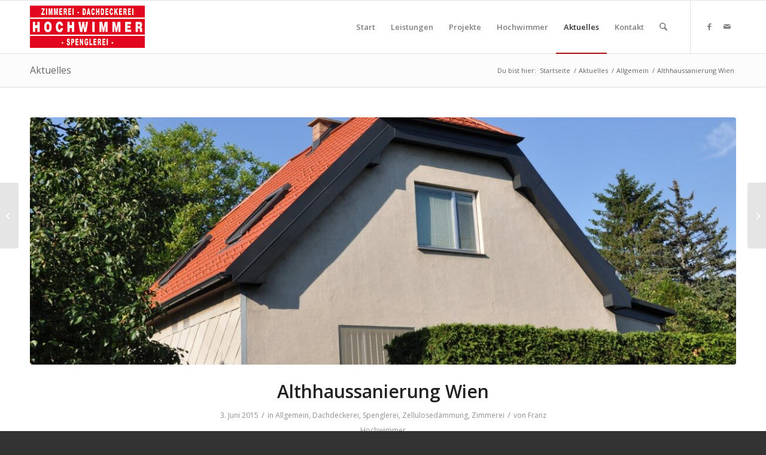

--- FILE ---
content_type: text/html; charset=UTF-8
request_url: https://www.hochwimmer.at/althhaussanierung-wien/
body_size: 107211
content:
<!DOCTYPE html>
<html lang="de" class="html_stretched responsive av-preloader-disabled  html_header_top html_logo_left html_main_nav_header html_menu_right html_slim html_header_sticky html_header_shrinking html_mobile_menu_phone html_header_searchicon html_content_align_center html_header_unstick_top_disabled html_header_stretch_disabled html_av-submenu-hidden html_av-submenu-display-click html_av-overlay-side html_av-overlay-side-classic html_av-submenu-noclone html_entry_id_3978 av-cookies-no-cookie-consent av-no-preview av-default-lightbox html_text_menu_active av-mobile-menu-switch-default">
<head>
<meta charset="UTF-8" />
<meta name="robots" content="index, follow" />


<!-- mobile setting -->
<meta name="viewport" content="width=device-width, initial-scale=1">

<!-- Scripts/CSS and wp_head hook -->
<title>Althhaussanierung Wien &#8211; Hochwimmer</title>
<meta name='robots' content='max-image-preview:large' />
<link rel="alternate" type="application/rss+xml" title="Hochwimmer &raquo; Feed" href="https://www.hochwimmer.at/feed/" />
<link rel="alternate" type="application/rss+xml" title="Hochwimmer &raquo; Kommentar-Feed" href="https://www.hochwimmer.at/comments/feed/" />
<link rel="alternate" type="application/rss+xml" title="Hochwimmer &raquo; Kommentar-Feed zu Althhaussanierung Wien" href="https://www.hochwimmer.at/althhaussanierung-wien/feed/" />
<link rel="alternate" title="oEmbed (JSON)" type="application/json+oembed" href="https://www.hochwimmer.at/wp-json/oembed/1.0/embed?url=https%3A%2F%2Fwww.hochwimmer.at%2Falthhaussanierung-wien%2F" />
<link rel="alternate" title="oEmbed (XML)" type="text/xml+oembed" href="https://www.hochwimmer.at/wp-json/oembed/1.0/embed?url=https%3A%2F%2Fwww.hochwimmer.at%2Falthhaussanierung-wien%2F&#038;format=xml" />

<!-- google webfont font replacement -->

			<script type='text/javascript'>

				(function() {

					/*	check if webfonts are disabled by user setting via cookie - or user must opt in.	*/
					var html = document.getElementsByTagName('html')[0];
					var cookie_check = html.className.indexOf('av-cookies-needs-opt-in') >= 0 || html.className.indexOf('av-cookies-can-opt-out') >= 0;
					var allow_continue = true;
					var silent_accept_cookie = html.className.indexOf('av-cookies-user-silent-accept') >= 0;

					if( cookie_check && ! silent_accept_cookie )
					{
						if( ! document.cookie.match(/aviaCookieConsent/) || html.className.indexOf('av-cookies-session-refused') >= 0 )
						{
							allow_continue = false;
						}
						else
						{
							if( ! document.cookie.match(/aviaPrivacyRefuseCookiesHideBar/) )
							{
								allow_continue = false;
							}
							else if( ! document.cookie.match(/aviaPrivacyEssentialCookiesEnabled/) )
							{
								allow_continue = false;
							}
							else if( document.cookie.match(/aviaPrivacyGoogleWebfontsDisabled/) )
							{
								allow_continue = false;
							}
						}
					}

					if( allow_continue )
					{
						var f = document.createElement('link');

						f.type 	= 'text/css';
						f.rel 	= 'stylesheet';
						f.href 	= 'https://fonts.googleapis.com/css?family=Open+Sans:400,600&display=auto';
						f.id 	= 'avia-google-webfont';

						document.getElementsByTagName('head')[0].appendChild(f);
					}
				})();

			</script>
			<style id='wp-img-auto-sizes-contain-inline-css' type='text/css'>
img:is([sizes=auto i],[sizes^="auto," i]){contain-intrinsic-size:3000px 1500px}
/*# sourceURL=wp-img-auto-sizes-contain-inline-css */
</style>
<link rel='stylesheet' id='avia-grid-css' href='https://www.hochwimmer.at/wp-content/themes/enfold/css/grid.css?ver=7.1' type='text/css' media='all' />
<link rel='stylesheet' id='avia-base-css' href='https://www.hochwimmer.at/wp-content/themes/enfold/css/base.css?ver=7.1' type='text/css' media='all' />
<link rel='stylesheet' id='avia-layout-css' href='https://www.hochwimmer.at/wp-content/themes/enfold/css/layout.css?ver=7.1' type='text/css' media='all' />
<link rel='stylesheet' id='avia-module-audioplayer-css' href='https://www.hochwimmer.at/wp-content/themes/enfold/config-templatebuilder/avia-shortcodes/audio-player/audio-player.css?ver=7.1' type='text/css' media='all' />
<link rel='stylesheet' id='avia-module-blog-css' href='https://www.hochwimmer.at/wp-content/themes/enfold/config-templatebuilder/avia-shortcodes/blog/blog.css?ver=7.1' type='text/css' media='all' />
<link rel='stylesheet' id='avia-module-postslider-css' href='https://www.hochwimmer.at/wp-content/themes/enfold/config-templatebuilder/avia-shortcodes/postslider/postslider.css?ver=7.1' type='text/css' media='all' />
<link rel='stylesheet' id='avia-module-button-css' href='https://www.hochwimmer.at/wp-content/themes/enfold/config-templatebuilder/avia-shortcodes/buttons/buttons.css?ver=7.1' type='text/css' media='all' />
<link rel='stylesheet' id='avia-module-buttonrow-css' href='https://www.hochwimmer.at/wp-content/themes/enfold/config-templatebuilder/avia-shortcodes/buttonrow/buttonrow.css?ver=7.1' type='text/css' media='all' />
<link rel='stylesheet' id='avia-module-button-fullwidth-css' href='https://www.hochwimmer.at/wp-content/themes/enfold/config-templatebuilder/avia-shortcodes/buttons_fullwidth/buttons_fullwidth.css?ver=7.1' type='text/css' media='all' />
<link rel='stylesheet' id='avia-module-catalogue-css' href='https://www.hochwimmer.at/wp-content/themes/enfold/config-templatebuilder/avia-shortcodes/catalogue/catalogue.css?ver=7.1' type='text/css' media='all' />
<link rel='stylesheet' id='avia-module-comments-css' href='https://www.hochwimmer.at/wp-content/themes/enfold/config-templatebuilder/avia-shortcodes/comments/comments.css?ver=7.1' type='text/css' media='all' />
<link rel='stylesheet' id='avia-module-contact-css' href='https://www.hochwimmer.at/wp-content/themes/enfold/config-templatebuilder/avia-shortcodes/contact/contact.css?ver=7.1' type='text/css' media='all' />
<link rel='stylesheet' id='avia-module-slideshow-css' href='https://www.hochwimmer.at/wp-content/themes/enfold/config-templatebuilder/avia-shortcodes/slideshow/slideshow.css?ver=7.1' type='text/css' media='all' />
<link rel='stylesheet' id='avia-module-slideshow-contentpartner-css' href='https://www.hochwimmer.at/wp-content/themes/enfold/config-templatebuilder/avia-shortcodes/contentslider/contentslider.css?ver=7.1' type='text/css' media='all' />
<link rel='stylesheet' id='avia-module-countdown-css' href='https://www.hochwimmer.at/wp-content/themes/enfold/config-templatebuilder/avia-shortcodes/countdown/countdown.css?ver=7.1' type='text/css' media='all' />
<link rel='stylesheet' id='avia-module-dynamic-field-css' href='https://www.hochwimmer.at/wp-content/themes/enfold/config-templatebuilder/avia-shortcodes/dynamic_field/dynamic_field.css?ver=7.1' type='text/css' media='all' />
<link rel='stylesheet' id='avia-module-gallery-css' href='https://www.hochwimmer.at/wp-content/themes/enfold/config-templatebuilder/avia-shortcodes/gallery/gallery.css?ver=7.1' type='text/css' media='all' />
<link rel='stylesheet' id='avia-module-gallery-hor-css' href='https://www.hochwimmer.at/wp-content/themes/enfold/config-templatebuilder/avia-shortcodes/gallery_horizontal/gallery_horizontal.css?ver=7.1' type='text/css' media='all' />
<link rel='stylesheet' id='avia-module-maps-css' href='https://www.hochwimmer.at/wp-content/themes/enfold/config-templatebuilder/avia-shortcodes/google_maps/google_maps.css?ver=7.1' type='text/css' media='all' />
<link rel='stylesheet' id='avia-module-gridrow-css' href='https://www.hochwimmer.at/wp-content/themes/enfold/config-templatebuilder/avia-shortcodes/grid_row/grid_row.css?ver=7.1' type='text/css' media='all' />
<link rel='stylesheet' id='avia-module-heading-css' href='https://www.hochwimmer.at/wp-content/themes/enfold/config-templatebuilder/avia-shortcodes/heading/heading.css?ver=7.1' type='text/css' media='all' />
<link rel='stylesheet' id='avia-module-rotator-css' href='https://www.hochwimmer.at/wp-content/themes/enfold/config-templatebuilder/avia-shortcodes/headline_rotator/headline_rotator.css?ver=7.1' type='text/css' media='all' />
<link rel='stylesheet' id='avia-module-hr-css' href='https://www.hochwimmer.at/wp-content/themes/enfold/config-templatebuilder/avia-shortcodes/hr/hr.css?ver=7.1' type='text/css' media='all' />
<link rel='stylesheet' id='avia-module-icon-css' href='https://www.hochwimmer.at/wp-content/themes/enfold/config-templatebuilder/avia-shortcodes/icon/icon.css?ver=7.1' type='text/css' media='all' />
<link rel='stylesheet' id='avia-module-icon-circles-css' href='https://www.hochwimmer.at/wp-content/themes/enfold/config-templatebuilder/avia-shortcodes/icon_circles/icon_circles.css?ver=7.1' type='text/css' media='all' />
<link rel='stylesheet' id='avia-module-iconbox-css' href='https://www.hochwimmer.at/wp-content/themes/enfold/config-templatebuilder/avia-shortcodes/iconbox/iconbox.css?ver=7.1' type='text/css' media='all' />
<link rel='stylesheet' id='avia-module-icongrid-css' href='https://www.hochwimmer.at/wp-content/themes/enfold/config-templatebuilder/avia-shortcodes/icongrid/icongrid.css?ver=7.1' type='text/css' media='all' />
<link rel='stylesheet' id='avia-module-iconlist-css' href='https://www.hochwimmer.at/wp-content/themes/enfold/config-templatebuilder/avia-shortcodes/iconlist/iconlist.css?ver=7.1' type='text/css' media='all' />
<link rel='stylesheet' id='avia-module-image-css' href='https://www.hochwimmer.at/wp-content/themes/enfold/config-templatebuilder/avia-shortcodes/image/image.css?ver=7.1' type='text/css' media='all' />
<link rel='stylesheet' id='avia-module-image-diff-css' href='https://www.hochwimmer.at/wp-content/themes/enfold/config-templatebuilder/avia-shortcodes/image_diff/image_diff.css?ver=7.1' type='text/css' media='all' />
<link rel='stylesheet' id='avia-module-hotspot-css' href='https://www.hochwimmer.at/wp-content/themes/enfold/config-templatebuilder/avia-shortcodes/image_hotspots/image_hotspots.css?ver=7.1' type='text/css' media='all' />
<link rel='stylesheet' id='avia-module-sc-lottie-animation-css' href='https://www.hochwimmer.at/wp-content/themes/enfold/config-templatebuilder/avia-shortcodes/lottie_animation/lottie_animation.css?ver=7.1' type='text/css' media='all' />
<link rel='stylesheet' id='avia-module-magazine-css' href='https://www.hochwimmer.at/wp-content/themes/enfold/config-templatebuilder/avia-shortcodes/magazine/magazine.css?ver=7.1' type='text/css' media='all' />
<link rel='stylesheet' id='avia-module-masonry-css' href='https://www.hochwimmer.at/wp-content/themes/enfold/config-templatebuilder/avia-shortcodes/masonry_entries/masonry_entries.css?ver=7.1' type='text/css' media='all' />
<link rel='stylesheet' id='avia-siteloader-css' href='https://www.hochwimmer.at/wp-content/themes/enfold/css/avia-snippet-site-preloader.css?ver=7.1' type='text/css' media='all' />
<link rel='stylesheet' id='avia-module-menu-css' href='https://www.hochwimmer.at/wp-content/themes/enfold/config-templatebuilder/avia-shortcodes/menu/menu.css?ver=7.1' type='text/css' media='all' />
<link rel='stylesheet' id='avia-module-notification-css' href='https://www.hochwimmer.at/wp-content/themes/enfold/config-templatebuilder/avia-shortcodes/notification/notification.css?ver=7.1' type='text/css' media='all' />
<link rel='stylesheet' id='avia-module-numbers-css' href='https://www.hochwimmer.at/wp-content/themes/enfold/config-templatebuilder/avia-shortcodes/numbers/numbers.css?ver=7.1' type='text/css' media='all' />
<link rel='stylesheet' id='avia-module-portfolio-css' href='https://www.hochwimmer.at/wp-content/themes/enfold/config-templatebuilder/avia-shortcodes/portfolio/portfolio.css?ver=7.1' type='text/css' media='all' />
<link rel='stylesheet' id='avia-module-post-metadata-css' href='https://www.hochwimmer.at/wp-content/themes/enfold/config-templatebuilder/avia-shortcodes/post_metadata/post_metadata.css?ver=7.1' type='text/css' media='all' />
<link rel='stylesheet' id='avia-module-progress-bar-css' href='https://www.hochwimmer.at/wp-content/themes/enfold/config-templatebuilder/avia-shortcodes/progressbar/progressbar.css?ver=7.1' type='text/css' media='all' />
<link rel='stylesheet' id='avia-module-promobox-css' href='https://www.hochwimmer.at/wp-content/themes/enfold/config-templatebuilder/avia-shortcodes/promobox/promobox.css?ver=7.1' type='text/css' media='all' />
<link rel='stylesheet' id='avia-sc-search-css' href='https://www.hochwimmer.at/wp-content/themes/enfold/config-templatebuilder/avia-shortcodes/search/search.css?ver=7.1' type='text/css' media='all' />
<link rel='stylesheet' id='avia-module-slideshow-accordion-css' href='https://www.hochwimmer.at/wp-content/themes/enfold/config-templatebuilder/avia-shortcodes/slideshow_accordion/slideshow_accordion.css?ver=7.1' type='text/css' media='all' />
<link rel='stylesheet' id='avia-module-slideshow-feature-image-css' href='https://www.hochwimmer.at/wp-content/themes/enfold/config-templatebuilder/avia-shortcodes/slideshow_feature_image/slideshow_feature_image.css?ver=7.1' type='text/css' media='all' />
<link rel='stylesheet' id='avia-module-slideshow-fullsize-css' href='https://www.hochwimmer.at/wp-content/themes/enfold/config-templatebuilder/avia-shortcodes/slideshow_fullsize/slideshow_fullsize.css?ver=7.1' type='text/css' media='all' />
<link rel='stylesheet' id='avia-module-slideshow-fullscreen-css' href='https://www.hochwimmer.at/wp-content/themes/enfold/config-templatebuilder/avia-shortcodes/slideshow_fullscreen/slideshow_fullscreen.css?ver=7.1' type='text/css' media='all' />
<link rel='stylesheet' id='avia-module-slideshow-ls-css' href='https://www.hochwimmer.at/wp-content/themes/enfold/config-templatebuilder/avia-shortcodes/slideshow_layerslider/slideshow_layerslider.css?ver=7.1' type='text/css' media='all' />
<link rel='stylesheet' id='avia-module-social-css' href='https://www.hochwimmer.at/wp-content/themes/enfold/config-templatebuilder/avia-shortcodes/social_share/social_share.css?ver=7.1' type='text/css' media='all' />
<link rel='stylesheet' id='avia-module-tabsection-css' href='https://www.hochwimmer.at/wp-content/themes/enfold/config-templatebuilder/avia-shortcodes/tab_section/tab_section.css?ver=7.1' type='text/css' media='all' />
<link rel='stylesheet' id='avia-module-table-css' href='https://www.hochwimmer.at/wp-content/themes/enfold/config-templatebuilder/avia-shortcodes/table/table.css?ver=7.1' type='text/css' media='all' />
<link rel='stylesheet' id='avia-module-tabs-css' href='https://www.hochwimmer.at/wp-content/themes/enfold/config-templatebuilder/avia-shortcodes/tabs/tabs.css?ver=7.1' type='text/css' media='all' />
<link rel='stylesheet' id='avia-module-team-css' href='https://www.hochwimmer.at/wp-content/themes/enfold/config-templatebuilder/avia-shortcodes/team/team.css?ver=7.1' type='text/css' media='all' />
<link rel='stylesheet' id='avia-module-testimonials-css' href='https://www.hochwimmer.at/wp-content/themes/enfold/config-templatebuilder/avia-shortcodes/testimonials/testimonials.css?ver=7.1' type='text/css' media='all' />
<link rel='stylesheet' id='avia-module-timeline-css' href='https://www.hochwimmer.at/wp-content/themes/enfold/config-templatebuilder/avia-shortcodes/timeline/timeline.css?ver=7.1' type='text/css' media='all' />
<link rel='stylesheet' id='avia-module-toggles-css' href='https://www.hochwimmer.at/wp-content/themes/enfold/config-templatebuilder/avia-shortcodes/toggles/toggles.css?ver=7.1' type='text/css' media='all' />
<link rel='stylesheet' id='avia-module-video-css' href='https://www.hochwimmer.at/wp-content/themes/enfold/config-templatebuilder/avia-shortcodes/video/video.css?ver=7.1' type='text/css' media='all' />
<style id='wp-emoji-styles-inline-css' type='text/css'>

	img.wp-smiley, img.emoji {
		display: inline !important;
		border: none !important;
		box-shadow: none !important;
		height: 1em !important;
		width: 1em !important;
		margin: 0 0.07em !important;
		vertical-align: -0.1em !important;
		background: none !important;
		padding: 0 !important;
	}
/*# sourceURL=wp-emoji-styles-inline-css */
</style>
<style id='wp-block-library-inline-css' type='text/css'>
:root{--wp-block-synced-color:#7a00df;--wp-block-synced-color--rgb:122,0,223;--wp-bound-block-color:var(--wp-block-synced-color);--wp-editor-canvas-background:#ddd;--wp-admin-theme-color:#007cba;--wp-admin-theme-color--rgb:0,124,186;--wp-admin-theme-color-darker-10:#006ba1;--wp-admin-theme-color-darker-10--rgb:0,107,160.5;--wp-admin-theme-color-darker-20:#005a87;--wp-admin-theme-color-darker-20--rgb:0,90,135;--wp-admin-border-width-focus:2px}@media (min-resolution:192dpi){:root{--wp-admin-border-width-focus:1.5px}}.wp-element-button{cursor:pointer}:root .has-very-light-gray-background-color{background-color:#eee}:root .has-very-dark-gray-background-color{background-color:#313131}:root .has-very-light-gray-color{color:#eee}:root .has-very-dark-gray-color{color:#313131}:root .has-vivid-green-cyan-to-vivid-cyan-blue-gradient-background{background:linear-gradient(135deg,#00d084,#0693e3)}:root .has-purple-crush-gradient-background{background:linear-gradient(135deg,#34e2e4,#4721fb 50%,#ab1dfe)}:root .has-hazy-dawn-gradient-background{background:linear-gradient(135deg,#faaca8,#dad0ec)}:root .has-subdued-olive-gradient-background{background:linear-gradient(135deg,#fafae1,#67a671)}:root .has-atomic-cream-gradient-background{background:linear-gradient(135deg,#fdd79a,#004a59)}:root .has-nightshade-gradient-background{background:linear-gradient(135deg,#330968,#31cdcf)}:root .has-midnight-gradient-background{background:linear-gradient(135deg,#020381,#2874fc)}:root{--wp--preset--font-size--normal:16px;--wp--preset--font-size--huge:42px}.has-regular-font-size{font-size:1em}.has-larger-font-size{font-size:2.625em}.has-normal-font-size{font-size:var(--wp--preset--font-size--normal)}.has-huge-font-size{font-size:var(--wp--preset--font-size--huge)}.has-text-align-center{text-align:center}.has-text-align-left{text-align:left}.has-text-align-right{text-align:right}.has-fit-text{white-space:nowrap!important}#end-resizable-editor-section{display:none}.aligncenter{clear:both}.items-justified-left{justify-content:flex-start}.items-justified-center{justify-content:center}.items-justified-right{justify-content:flex-end}.items-justified-space-between{justify-content:space-between}.screen-reader-text{border:0;clip-path:inset(50%);height:1px;margin:-1px;overflow:hidden;padding:0;position:absolute;width:1px;word-wrap:normal!important}.screen-reader-text:focus{background-color:#ddd;clip-path:none;color:#444;display:block;font-size:1em;height:auto;left:5px;line-height:normal;padding:15px 23px 14px;text-decoration:none;top:5px;width:auto;z-index:100000}html :where(.has-border-color){border-style:solid}html :where([style*=border-top-color]){border-top-style:solid}html :where([style*=border-right-color]){border-right-style:solid}html :where([style*=border-bottom-color]){border-bottom-style:solid}html :where([style*=border-left-color]){border-left-style:solid}html :where([style*=border-width]){border-style:solid}html :where([style*=border-top-width]){border-top-style:solid}html :where([style*=border-right-width]){border-right-style:solid}html :where([style*=border-bottom-width]){border-bottom-style:solid}html :where([style*=border-left-width]){border-left-style:solid}html :where(img[class*=wp-image-]){height:auto;max-width:100%}:where(figure){margin:0 0 1em}html :where(.is-position-sticky){--wp-admin--admin-bar--position-offset:var(--wp-admin--admin-bar--height,0px)}@media screen and (max-width:600px){html :where(.is-position-sticky){--wp-admin--admin-bar--position-offset:0px}}

/*# sourceURL=wp-block-library-inline-css */
</style><style id='global-styles-inline-css' type='text/css'>
:root{--wp--preset--aspect-ratio--square: 1;--wp--preset--aspect-ratio--4-3: 4/3;--wp--preset--aspect-ratio--3-4: 3/4;--wp--preset--aspect-ratio--3-2: 3/2;--wp--preset--aspect-ratio--2-3: 2/3;--wp--preset--aspect-ratio--16-9: 16/9;--wp--preset--aspect-ratio--9-16: 9/16;--wp--preset--color--black: #000000;--wp--preset--color--cyan-bluish-gray: #abb8c3;--wp--preset--color--white: #ffffff;--wp--preset--color--pale-pink: #f78da7;--wp--preset--color--vivid-red: #cf2e2e;--wp--preset--color--luminous-vivid-orange: #ff6900;--wp--preset--color--luminous-vivid-amber: #fcb900;--wp--preset--color--light-green-cyan: #7bdcb5;--wp--preset--color--vivid-green-cyan: #00d084;--wp--preset--color--pale-cyan-blue: #8ed1fc;--wp--preset--color--vivid-cyan-blue: #0693e3;--wp--preset--color--vivid-purple: #9b51e0;--wp--preset--color--metallic-red: #b02b2c;--wp--preset--color--maximum-yellow-red: #edae44;--wp--preset--color--yellow-sun: #eeee22;--wp--preset--color--palm-leaf: #83a846;--wp--preset--color--aero: #7bb0e7;--wp--preset--color--old-lavender: #745f7e;--wp--preset--color--steel-teal: #5f8789;--wp--preset--color--raspberry-pink: #d65799;--wp--preset--color--medium-turquoise: #4ecac2;--wp--preset--gradient--vivid-cyan-blue-to-vivid-purple: linear-gradient(135deg,rgb(6,147,227) 0%,rgb(155,81,224) 100%);--wp--preset--gradient--light-green-cyan-to-vivid-green-cyan: linear-gradient(135deg,rgb(122,220,180) 0%,rgb(0,208,130) 100%);--wp--preset--gradient--luminous-vivid-amber-to-luminous-vivid-orange: linear-gradient(135deg,rgb(252,185,0) 0%,rgb(255,105,0) 100%);--wp--preset--gradient--luminous-vivid-orange-to-vivid-red: linear-gradient(135deg,rgb(255,105,0) 0%,rgb(207,46,46) 100%);--wp--preset--gradient--very-light-gray-to-cyan-bluish-gray: linear-gradient(135deg,rgb(238,238,238) 0%,rgb(169,184,195) 100%);--wp--preset--gradient--cool-to-warm-spectrum: linear-gradient(135deg,rgb(74,234,220) 0%,rgb(151,120,209) 20%,rgb(207,42,186) 40%,rgb(238,44,130) 60%,rgb(251,105,98) 80%,rgb(254,248,76) 100%);--wp--preset--gradient--blush-light-purple: linear-gradient(135deg,rgb(255,206,236) 0%,rgb(152,150,240) 100%);--wp--preset--gradient--blush-bordeaux: linear-gradient(135deg,rgb(254,205,165) 0%,rgb(254,45,45) 50%,rgb(107,0,62) 100%);--wp--preset--gradient--luminous-dusk: linear-gradient(135deg,rgb(255,203,112) 0%,rgb(199,81,192) 50%,rgb(65,88,208) 100%);--wp--preset--gradient--pale-ocean: linear-gradient(135deg,rgb(255,245,203) 0%,rgb(182,227,212) 50%,rgb(51,167,181) 100%);--wp--preset--gradient--electric-grass: linear-gradient(135deg,rgb(202,248,128) 0%,rgb(113,206,126) 100%);--wp--preset--gradient--midnight: linear-gradient(135deg,rgb(2,3,129) 0%,rgb(40,116,252) 100%);--wp--preset--font-size--small: 1rem;--wp--preset--font-size--medium: 1.125rem;--wp--preset--font-size--large: 1.75rem;--wp--preset--font-size--x-large: clamp(1.75rem, 3vw, 2.25rem);--wp--preset--spacing--20: 0.44rem;--wp--preset--spacing--30: 0.67rem;--wp--preset--spacing--40: 1rem;--wp--preset--spacing--50: 1.5rem;--wp--preset--spacing--60: 2.25rem;--wp--preset--spacing--70: 3.38rem;--wp--preset--spacing--80: 5.06rem;--wp--preset--shadow--natural: 6px 6px 9px rgba(0, 0, 0, 0.2);--wp--preset--shadow--deep: 12px 12px 50px rgba(0, 0, 0, 0.4);--wp--preset--shadow--sharp: 6px 6px 0px rgba(0, 0, 0, 0.2);--wp--preset--shadow--outlined: 6px 6px 0px -3px rgb(255, 255, 255), 6px 6px rgb(0, 0, 0);--wp--preset--shadow--crisp: 6px 6px 0px rgb(0, 0, 0);}:root { --wp--style--global--content-size: 800px;--wp--style--global--wide-size: 1130px; }:where(body) { margin: 0; }.wp-site-blocks > .alignleft { float: left; margin-right: 2em; }.wp-site-blocks > .alignright { float: right; margin-left: 2em; }.wp-site-blocks > .aligncenter { justify-content: center; margin-left: auto; margin-right: auto; }:where(.is-layout-flex){gap: 0.5em;}:where(.is-layout-grid){gap: 0.5em;}.is-layout-flow > .alignleft{float: left;margin-inline-start: 0;margin-inline-end: 2em;}.is-layout-flow > .alignright{float: right;margin-inline-start: 2em;margin-inline-end: 0;}.is-layout-flow > .aligncenter{margin-left: auto !important;margin-right: auto !important;}.is-layout-constrained > .alignleft{float: left;margin-inline-start: 0;margin-inline-end: 2em;}.is-layout-constrained > .alignright{float: right;margin-inline-start: 2em;margin-inline-end: 0;}.is-layout-constrained > .aligncenter{margin-left: auto !important;margin-right: auto !important;}.is-layout-constrained > :where(:not(.alignleft):not(.alignright):not(.alignfull)){max-width: var(--wp--style--global--content-size);margin-left: auto !important;margin-right: auto !important;}.is-layout-constrained > .alignwide{max-width: var(--wp--style--global--wide-size);}body .is-layout-flex{display: flex;}.is-layout-flex{flex-wrap: wrap;align-items: center;}.is-layout-flex > :is(*, div){margin: 0;}body .is-layout-grid{display: grid;}.is-layout-grid > :is(*, div){margin: 0;}body{padding-top: 0px;padding-right: 0px;padding-bottom: 0px;padding-left: 0px;}a:where(:not(.wp-element-button)){text-decoration: underline;}:root :where(.wp-element-button, .wp-block-button__link){background-color: #32373c;border-width: 0;color: #fff;font-family: inherit;font-size: inherit;font-style: inherit;font-weight: inherit;letter-spacing: inherit;line-height: inherit;padding-top: calc(0.667em + 2px);padding-right: calc(1.333em + 2px);padding-bottom: calc(0.667em + 2px);padding-left: calc(1.333em + 2px);text-decoration: none;text-transform: inherit;}.has-black-color{color: var(--wp--preset--color--black) !important;}.has-cyan-bluish-gray-color{color: var(--wp--preset--color--cyan-bluish-gray) !important;}.has-white-color{color: var(--wp--preset--color--white) !important;}.has-pale-pink-color{color: var(--wp--preset--color--pale-pink) !important;}.has-vivid-red-color{color: var(--wp--preset--color--vivid-red) !important;}.has-luminous-vivid-orange-color{color: var(--wp--preset--color--luminous-vivid-orange) !important;}.has-luminous-vivid-amber-color{color: var(--wp--preset--color--luminous-vivid-amber) !important;}.has-light-green-cyan-color{color: var(--wp--preset--color--light-green-cyan) !important;}.has-vivid-green-cyan-color{color: var(--wp--preset--color--vivid-green-cyan) !important;}.has-pale-cyan-blue-color{color: var(--wp--preset--color--pale-cyan-blue) !important;}.has-vivid-cyan-blue-color{color: var(--wp--preset--color--vivid-cyan-blue) !important;}.has-vivid-purple-color{color: var(--wp--preset--color--vivid-purple) !important;}.has-metallic-red-color{color: var(--wp--preset--color--metallic-red) !important;}.has-maximum-yellow-red-color{color: var(--wp--preset--color--maximum-yellow-red) !important;}.has-yellow-sun-color{color: var(--wp--preset--color--yellow-sun) !important;}.has-palm-leaf-color{color: var(--wp--preset--color--palm-leaf) !important;}.has-aero-color{color: var(--wp--preset--color--aero) !important;}.has-old-lavender-color{color: var(--wp--preset--color--old-lavender) !important;}.has-steel-teal-color{color: var(--wp--preset--color--steel-teal) !important;}.has-raspberry-pink-color{color: var(--wp--preset--color--raspberry-pink) !important;}.has-medium-turquoise-color{color: var(--wp--preset--color--medium-turquoise) !important;}.has-black-background-color{background-color: var(--wp--preset--color--black) !important;}.has-cyan-bluish-gray-background-color{background-color: var(--wp--preset--color--cyan-bluish-gray) !important;}.has-white-background-color{background-color: var(--wp--preset--color--white) !important;}.has-pale-pink-background-color{background-color: var(--wp--preset--color--pale-pink) !important;}.has-vivid-red-background-color{background-color: var(--wp--preset--color--vivid-red) !important;}.has-luminous-vivid-orange-background-color{background-color: var(--wp--preset--color--luminous-vivid-orange) !important;}.has-luminous-vivid-amber-background-color{background-color: var(--wp--preset--color--luminous-vivid-amber) !important;}.has-light-green-cyan-background-color{background-color: var(--wp--preset--color--light-green-cyan) !important;}.has-vivid-green-cyan-background-color{background-color: var(--wp--preset--color--vivid-green-cyan) !important;}.has-pale-cyan-blue-background-color{background-color: var(--wp--preset--color--pale-cyan-blue) !important;}.has-vivid-cyan-blue-background-color{background-color: var(--wp--preset--color--vivid-cyan-blue) !important;}.has-vivid-purple-background-color{background-color: var(--wp--preset--color--vivid-purple) !important;}.has-metallic-red-background-color{background-color: var(--wp--preset--color--metallic-red) !important;}.has-maximum-yellow-red-background-color{background-color: var(--wp--preset--color--maximum-yellow-red) !important;}.has-yellow-sun-background-color{background-color: var(--wp--preset--color--yellow-sun) !important;}.has-palm-leaf-background-color{background-color: var(--wp--preset--color--palm-leaf) !important;}.has-aero-background-color{background-color: var(--wp--preset--color--aero) !important;}.has-old-lavender-background-color{background-color: var(--wp--preset--color--old-lavender) !important;}.has-steel-teal-background-color{background-color: var(--wp--preset--color--steel-teal) !important;}.has-raspberry-pink-background-color{background-color: var(--wp--preset--color--raspberry-pink) !important;}.has-medium-turquoise-background-color{background-color: var(--wp--preset--color--medium-turquoise) !important;}.has-black-border-color{border-color: var(--wp--preset--color--black) !important;}.has-cyan-bluish-gray-border-color{border-color: var(--wp--preset--color--cyan-bluish-gray) !important;}.has-white-border-color{border-color: var(--wp--preset--color--white) !important;}.has-pale-pink-border-color{border-color: var(--wp--preset--color--pale-pink) !important;}.has-vivid-red-border-color{border-color: var(--wp--preset--color--vivid-red) !important;}.has-luminous-vivid-orange-border-color{border-color: var(--wp--preset--color--luminous-vivid-orange) !important;}.has-luminous-vivid-amber-border-color{border-color: var(--wp--preset--color--luminous-vivid-amber) !important;}.has-light-green-cyan-border-color{border-color: var(--wp--preset--color--light-green-cyan) !important;}.has-vivid-green-cyan-border-color{border-color: var(--wp--preset--color--vivid-green-cyan) !important;}.has-pale-cyan-blue-border-color{border-color: var(--wp--preset--color--pale-cyan-blue) !important;}.has-vivid-cyan-blue-border-color{border-color: var(--wp--preset--color--vivid-cyan-blue) !important;}.has-vivid-purple-border-color{border-color: var(--wp--preset--color--vivid-purple) !important;}.has-metallic-red-border-color{border-color: var(--wp--preset--color--metallic-red) !important;}.has-maximum-yellow-red-border-color{border-color: var(--wp--preset--color--maximum-yellow-red) !important;}.has-yellow-sun-border-color{border-color: var(--wp--preset--color--yellow-sun) !important;}.has-palm-leaf-border-color{border-color: var(--wp--preset--color--palm-leaf) !important;}.has-aero-border-color{border-color: var(--wp--preset--color--aero) !important;}.has-old-lavender-border-color{border-color: var(--wp--preset--color--old-lavender) !important;}.has-steel-teal-border-color{border-color: var(--wp--preset--color--steel-teal) !important;}.has-raspberry-pink-border-color{border-color: var(--wp--preset--color--raspberry-pink) !important;}.has-medium-turquoise-border-color{border-color: var(--wp--preset--color--medium-turquoise) !important;}.has-vivid-cyan-blue-to-vivid-purple-gradient-background{background: var(--wp--preset--gradient--vivid-cyan-blue-to-vivid-purple) !important;}.has-light-green-cyan-to-vivid-green-cyan-gradient-background{background: var(--wp--preset--gradient--light-green-cyan-to-vivid-green-cyan) !important;}.has-luminous-vivid-amber-to-luminous-vivid-orange-gradient-background{background: var(--wp--preset--gradient--luminous-vivid-amber-to-luminous-vivid-orange) !important;}.has-luminous-vivid-orange-to-vivid-red-gradient-background{background: var(--wp--preset--gradient--luminous-vivid-orange-to-vivid-red) !important;}.has-very-light-gray-to-cyan-bluish-gray-gradient-background{background: var(--wp--preset--gradient--very-light-gray-to-cyan-bluish-gray) !important;}.has-cool-to-warm-spectrum-gradient-background{background: var(--wp--preset--gradient--cool-to-warm-spectrum) !important;}.has-blush-light-purple-gradient-background{background: var(--wp--preset--gradient--blush-light-purple) !important;}.has-blush-bordeaux-gradient-background{background: var(--wp--preset--gradient--blush-bordeaux) !important;}.has-luminous-dusk-gradient-background{background: var(--wp--preset--gradient--luminous-dusk) !important;}.has-pale-ocean-gradient-background{background: var(--wp--preset--gradient--pale-ocean) !important;}.has-electric-grass-gradient-background{background: var(--wp--preset--gradient--electric-grass) !important;}.has-midnight-gradient-background{background: var(--wp--preset--gradient--midnight) !important;}.has-small-font-size{font-size: var(--wp--preset--font-size--small) !important;}.has-medium-font-size{font-size: var(--wp--preset--font-size--medium) !important;}.has-large-font-size{font-size: var(--wp--preset--font-size--large) !important;}.has-x-large-font-size{font-size: var(--wp--preset--font-size--x-large) !important;}
/*# sourceURL=global-styles-inline-css */
</style>

<link rel='stylesheet' id='avia-scs-css' href='https://www.hochwimmer.at/wp-content/themes/enfold/css/shortcodes.css?ver=7.1' type='text/css' media='all' />
<link rel='stylesheet' id='avia-fold-unfold-css' href='https://www.hochwimmer.at/wp-content/themes/enfold/css/avia-snippet-fold-unfold.css?ver=7.1' type='text/css' media='all' />
<link rel='stylesheet' id='avia-popup-css-css' href='https://www.hochwimmer.at/wp-content/themes/enfold/js/aviapopup/magnific-popup.min.css?ver=7.1' type='text/css' media='screen' />
<link rel='stylesheet' id='avia-lightbox-css' href='https://www.hochwimmer.at/wp-content/themes/enfold/css/avia-snippet-lightbox.css?ver=7.1' type='text/css' media='screen' />
<link rel='stylesheet' id='avia-widget-css-css' href='https://www.hochwimmer.at/wp-content/themes/enfold/css/avia-snippet-widget.css?ver=7.1' type='text/css' media='screen' />
<link rel='stylesheet' id='avia-dynamic-css' href='https://www.hochwimmer.at/wp-content/uploads/dynamic_avia/enfold.css?ver=697c759e698fa' type='text/css' media='all' />
<link rel='stylesheet' id='avia-custom-css' href='https://www.hochwimmer.at/wp-content/themes/enfold/css/custom.css?ver=7.1' type='text/css' media='all' />
<script type="text/javascript" src="https://www.hochwimmer.at/wp-includes/js/jquery/jquery.min.js?ver=3.7.1" id="jquery-core-js"></script>
<script type="text/javascript" src="https://www.hochwimmer.at/wp-includes/js/jquery/jquery-migrate.min.js?ver=3.4.1" id="jquery-migrate-js"></script>
<script type="text/javascript" src="https://www.hochwimmer.at/wp-content/themes/enfold/js/avia-js.js?ver=7.1" id="avia-js-js"></script>
<script type="text/javascript" src="https://www.hochwimmer.at/wp-content/themes/enfold/js/avia-compat.js?ver=7.1" id="avia-compat-js"></script>
<link rel="https://api.w.org/" href="https://www.hochwimmer.at/wp-json/" /><link rel="alternate" title="JSON" type="application/json" href="https://www.hochwimmer.at/wp-json/wp/v2/posts/3978" /><link rel="EditURI" type="application/rsd+xml" title="RSD" href="https://www.hochwimmer.at/xmlrpc.php?rsd" />
<meta name="generator" content="WordPress 6.9" />
<link rel="canonical" href="https://www.hochwimmer.at/althhaussanierung-wien/" />
<link rel='shortlink' href='https://www.hochwimmer.at/?p=3978' />
<script type="text/javascript" src="//www.hochwimmer.at/?wordfence_syncAttackData=1769769703.9136" async></script>

<!--[if lt IE 9]><script src="https://www.hochwimmer.at/wp-content/themes/enfold/js/html5shiv.js"></script><![endif]--><link rel="profile" href="https://gmpg.org/xfn/11" />
<link rel="alternate" type="application/rss+xml" title="Hochwimmer RSS2 Feed" href="https://www.hochwimmer.at/feed/" />
<link rel="pingback" href="https://www.hochwimmer.at/xmlrpc.php" />
<style type="text/css">
		@font-face {font-family: 'entypo-fontello-enfold'; font-weight: normal; font-style: normal; font-display: auto;
		src: url('https://www.hochwimmer.at/wp-content/themes/enfold/config-templatebuilder/avia-template-builder/assets/fonts/entypo-fontello-enfold/entypo-fontello-enfold.woff2') format('woff2'),
		url('https://www.hochwimmer.at/wp-content/themes/enfold/config-templatebuilder/avia-template-builder/assets/fonts/entypo-fontello-enfold/entypo-fontello-enfold.woff') format('woff'),
		url('https://www.hochwimmer.at/wp-content/themes/enfold/config-templatebuilder/avia-template-builder/assets/fonts/entypo-fontello-enfold/entypo-fontello-enfold.ttf') format('truetype'),
		url('https://www.hochwimmer.at/wp-content/themes/enfold/config-templatebuilder/avia-template-builder/assets/fonts/entypo-fontello-enfold/entypo-fontello-enfold.svg#entypo-fontello-enfold') format('svg'),
		url('https://www.hochwimmer.at/wp-content/themes/enfold/config-templatebuilder/avia-template-builder/assets/fonts/entypo-fontello-enfold/entypo-fontello-enfold.eot'),
		url('https://www.hochwimmer.at/wp-content/themes/enfold/config-templatebuilder/avia-template-builder/assets/fonts/entypo-fontello-enfold/entypo-fontello-enfold.eot?#iefix') format('embedded-opentype');
		}

		#top .avia-font-entypo-fontello-enfold, body .avia-font-entypo-fontello-enfold, html body [data-av_iconfont='entypo-fontello-enfold']:before{ font-family: 'entypo-fontello-enfold'; }
		
		@font-face {font-family: 'entypo-fontello'; font-weight: normal; font-style: normal; font-display: auto;
		src: url('https://www.hochwimmer.at/wp-content/themes/enfold/config-templatebuilder/avia-template-builder/assets/fonts/entypo-fontello/entypo-fontello.woff2') format('woff2'),
		url('https://www.hochwimmer.at/wp-content/themes/enfold/config-templatebuilder/avia-template-builder/assets/fonts/entypo-fontello/entypo-fontello.woff') format('woff'),
		url('https://www.hochwimmer.at/wp-content/themes/enfold/config-templatebuilder/avia-template-builder/assets/fonts/entypo-fontello/entypo-fontello.ttf') format('truetype'),
		url('https://www.hochwimmer.at/wp-content/themes/enfold/config-templatebuilder/avia-template-builder/assets/fonts/entypo-fontello/entypo-fontello.svg#entypo-fontello') format('svg'),
		url('https://www.hochwimmer.at/wp-content/themes/enfold/config-templatebuilder/avia-template-builder/assets/fonts/entypo-fontello/entypo-fontello.eot'),
		url('https://www.hochwimmer.at/wp-content/themes/enfold/config-templatebuilder/avia-template-builder/assets/fonts/entypo-fontello/entypo-fontello.eot?#iefix') format('embedded-opentype');
		}

		#top .avia-font-entypo-fontello, body .avia-font-entypo-fontello, html body [data-av_iconfont='entypo-fontello']:before{ font-family: 'entypo-fontello'; }
		</style>

<!--
Debugging Info for Theme support: 

Theme: Enfold
Version: 7.1
Installed: enfold
AviaFramework Version: 5.6
AviaBuilder Version: 6.0
aviaElementManager Version: 1.0.1
ML:512-PU:99-PLA:3
WP:6.9
Compress: CSS:disabled - JS:disabled
Updates: disabled
PLAu:2
-->
</head>

<body id="top" class="wp-singular post-template-default single single-post postid-3978 single-format-standard wp-theme-enfold stretched rtl_columns av-curtain-numeric open_sans  post-type-post category-allgemein category-dachdeckerei category-spenglerei category-zellulosedaemmung category-zimmerei post_tag-dachdeckerei post_tag-spenglerei post_tag-zellulosedaemmung post_tag-zimmerei avia-responsive-images-support" itemscope="itemscope" itemtype="https://schema.org/WebPage" >

	
	<div id='wrap_all'>

	
<header id='header' class='all_colors header_color light_bg_color  av_header_top av_logo_left av_main_nav_header av_menu_right av_slim av_header_sticky av_header_shrinking av_header_stretch_disabled av_mobile_menu_phone av_header_searchicon av_header_unstick_top_disabled av_bottom_nav_disabled  av_header_border_disabled' aria-label="Header" data-av_shrink_factor='50' role="banner" itemscope="itemscope" itemtype="https://schema.org/WPHeader" >

		<div  id='header_main' class='container_wrap container_wrap_logo'>

        <div class='container av-logo-container'><div class='inner-container'><span class='logo avia-standard-logo'><a href='https://www.hochwimmer.at/' class='' aria-label='Hochwimmer' ><img src="https://hochwimmer.at/wp-content/uploads/2015/03/hochwimmer_header.jpg" height="100" width="300" alt='Hochwimmer' title='' /></a></span><nav class='main_menu' data-selectname='Wähle eine Seite'  role="navigation" itemscope="itemscope" itemtype="https://schema.org/SiteNavigationElement" ><div class="avia-menu av-main-nav-wrap av_menu_icon_beside"><ul role="menu" class="menu av-main-nav" id="avia-menu"><li role="menuitem" id="menu-item-3242" class="menu-item menu-item-type-post_type menu-item-object-page menu-item-home menu-item-top-level menu-item-top-level-1"><a href="https://www.hochwimmer.at/" itemprop="url" tabindex="0"><span class="avia-bullet"></span><span class="avia-menu-text">Start</span><span class="avia-menu-fx"><span class="avia-arrow-wrap"><span class="avia-arrow"></span></span></span></a></li>
<li role="menuitem" id="menu-item-3227" class="menu-item menu-item-type-post_type menu-item-object-page menu-item-has-children menu-item-top-level menu-item-top-level-2"><a href="https://www.hochwimmer.at/leistungen/" itemprop="url" tabindex="0"><span class="avia-bullet"></span><span class="avia-menu-text">Leistungen</span><span class="avia-menu-fx"><span class="avia-arrow-wrap"><span class="avia-arrow"></span></span></span></a>


<ul class="sub-menu">
	<li role="menuitem" id="menu-item-3705" class="menu-item menu-item-type-post_type menu-item-object-page"><a href="https://www.hochwimmer.at/leistungen/zimmerei/" itemprop="url" tabindex="0"><span class="avia-bullet"></span><span class="avia-menu-text">Zimmerei</span></a></li>
	<li role="menuitem" id="menu-item-3719" class="menu-item menu-item-type-post_type menu-item-object-page"><a href="https://www.hochwimmer.at/leistungen/dachdeckerei/" itemprop="url" tabindex="0"><span class="avia-bullet"></span><span class="avia-menu-text">Dachdeckerei</span></a></li>
	<li role="menuitem" id="menu-item-3718" class="menu-item menu-item-type-post_type menu-item-object-page"><a href="https://www.hochwimmer.at/leistungen/spenglerei/" itemprop="url" tabindex="0"><span class="avia-bullet"></span><span class="avia-menu-text">Spenglerei</span></a></li>
	<li role="menuitem" id="menu-item-3717" class="menu-item menu-item-type-post_type menu-item-object-page"><a href="https://www.hochwimmer.at/leistungen/zellulosedaemmung/" itemprop="url" tabindex="0"><span class="avia-bullet"></span><span class="avia-menu-text">Zellulosedämmung</span></a></li>
</ul>
</li>
<li role="menuitem" id="menu-item-2971" class="menu-item menu-item-type-post_type menu-item-object-page menu-item-mega-parent  menu-item-top-level menu-item-top-level-3"><a href="https://www.hochwimmer.at/projekt-portfolio-referenzen/" itemprop="url" tabindex="0"><span class="avia-bullet"></span><span class="avia-menu-text">Projekte</span><span class="avia-menu-fx"><span class="avia-arrow-wrap"><span class="avia-arrow"></span></span></span></a></li>
<li role="menuitem" id="menu-item-3628" class="menu-item menu-item-type-custom menu-item-object-custom menu-item-has-children menu-item-top-level menu-item-top-level-4"><a href="#" itemprop="url" tabindex="0"><span class="avia-bullet"></span><span class="avia-menu-text">Hochwimmer</span><span class="avia-menu-fx"><span class="avia-arrow-wrap"><span class="avia-arrow"></span></span></span></a>


<ul class="sub-menu">
	<li role="menuitem" id="menu-item-3720" class="menu-item menu-item-type-post_type menu-item-object-page"><a href="https://www.hochwimmer.at/unternehmen/" itemprop="url" tabindex="0"><span class="avia-bullet"></span><span class="avia-menu-text">Das Unternehmen</span></a></li>
	<li role="menuitem" id="menu-item-3226" class="menu-item menu-item-type-post_type menu-item-object-page"><a href="https://www.hochwimmer.at/faq/" itemprop="url" tabindex="0"><span class="avia-bullet"></span><span class="avia-menu-text">FAQ</span></a></li>
</ul>
</li>
<li role="menuitem" id="menu-item-3193" class="menu-item menu-item-type-post_type menu-item-object-page current_page_parent menu-item-top-level menu-item-top-level-5 current-menu-item"><a href="https://www.hochwimmer.at/aktuelles/" itemprop="url" tabindex="0"><span class="avia-bullet"></span><span class="avia-menu-text">Aktuelles</span><span class="avia-menu-fx"><span class="avia-arrow-wrap"><span class="avia-arrow"></span></span></span></a></li>
<li role="menuitem" id="menu-item-3220" class="menu-item menu-item-type-post_type menu-item-object-page menu-item-mega-parent  menu-item-top-level menu-item-top-level-6"><a href="https://www.hochwimmer.at/kontakt/" itemprop="url" tabindex="0"><span class="avia-bullet"></span><span class="avia-menu-text">Kontakt</span><span class="avia-menu-fx"><span class="avia-arrow-wrap"><span class="avia-arrow"></span></span></span></a></li>
<li id="menu-item-search" class="noMobile menu-item menu-item-search-dropdown menu-item-avia-special" role="menuitem"><a class="avia-svg-icon avia-font-svg_entypo-fontello" aria-label="Suche" href="?s=" rel="nofollow" title="Click to open the search input field" data-avia-search-tooltip="
&lt;search&gt;
	&lt;form role=&quot;search&quot; action=&quot;https://www.hochwimmer.at/&quot; id=&quot;searchform&quot; method=&quot;get&quot; class=&quot;&quot;&gt;
		&lt;div&gt;
&lt;span class=&#039;av_searchform_search avia-svg-icon avia-font-svg_entypo-fontello&#039; data-av_svg_icon=&#039;search&#039; data-av_iconset=&#039;svg_entypo-fontello&#039;&gt;&lt;svg version=&quot;1.1&quot; xmlns=&quot;http://www.w3.org/2000/svg&quot; width=&quot;25&quot; height=&quot;32&quot; viewBox=&quot;0 0 25 32&quot; preserveAspectRatio=&quot;xMidYMid meet&quot; aria-labelledby=&#039;av-svg-title-1&#039; aria-describedby=&#039;av-svg-desc-1&#039; role=&quot;graphics-symbol&quot; aria-hidden=&quot;true&quot;&gt;
&lt;title id=&#039;av-svg-title-1&#039;&gt;Search&lt;/title&gt;
&lt;desc id=&#039;av-svg-desc-1&#039;&gt;Search&lt;/desc&gt;
&lt;path d=&quot;M24.704 24.704q0.96 1.088 0.192 1.984l-1.472 1.472q-1.152 1.024-2.176 0l-6.080-6.080q-2.368 1.344-4.992 1.344-4.096 0-7.136-3.040t-3.040-7.136 2.88-7.008 6.976-2.912 7.168 3.040 3.072 7.136q0 2.816-1.472 5.184zM3.008 13.248q0 2.816 2.176 4.992t4.992 2.176 4.832-2.016 2.016-4.896q0-2.816-2.176-4.96t-4.992-2.144-4.832 2.016-2.016 4.832z&quot;&gt;&lt;/path&gt;
&lt;/svg&gt;&lt;/span&gt;			&lt;input type=&quot;submit&quot; value=&quot;&quot; id=&quot;searchsubmit&quot; class=&quot;button&quot; title=&quot;Enter at least 3 characters to show search results in a dropdown or click to route to search result page to show all results&quot; /&gt;
			&lt;input type=&quot;search&quot; id=&quot;s&quot; name=&quot;s&quot; value=&quot;&quot; aria-label=&#039;Suche&#039; placeholder=&#039;Suche&#039; required /&gt;
		&lt;/div&gt;
	&lt;/form&gt;
&lt;/search&gt;
" data-av_svg_icon='search' data-av_iconset='svg_entypo-fontello'><svg version="1.1" xmlns="http://www.w3.org/2000/svg" width="25" height="32" viewBox="0 0 25 32" preserveAspectRatio="xMidYMid meet" aria-labelledby='av-svg-title-2' aria-describedby='av-svg-desc-2' role="graphics-symbol" aria-hidden="true">
<title id='av-svg-title-2'>Click to open the search input field</title>
<desc id='av-svg-desc-2'>Click to open the search input field</desc>
<path d="M24.704 24.704q0.96 1.088 0.192 1.984l-1.472 1.472q-1.152 1.024-2.176 0l-6.080-6.080q-2.368 1.344-4.992 1.344-4.096 0-7.136-3.040t-3.040-7.136 2.88-7.008 6.976-2.912 7.168 3.040 3.072 7.136q0 2.816-1.472 5.184zM3.008 13.248q0 2.816 2.176 4.992t4.992 2.176 4.832-2.016 2.016-4.896q0-2.816-2.176-4.96t-4.992-2.144-4.832 2.016-2.016 4.832z"></path>
</svg><span class="avia_hidden_link_text">Suche</span></a></li><li class="av-burger-menu-main menu-item-avia-special " role="menuitem">
	        			<a href="#" aria-label="Menü" aria-hidden="false">
							<span class="av-hamburger av-hamburger--spin av-js-hamburger">
								<span class="av-hamburger-box">
						          <span class="av-hamburger-inner"></span>
						          <strong>Menü</strong>
								</span>
							</span>
							<span class="avia_hidden_link_text">Menü</span>
						</a>
	        		   </li></ul></div><ul class='noLightbox social_bookmarks icon_count_2'><li class='social_bookmarks_facebook av-social-link-facebook social_icon_1 avia_social_iconfont'><a  target="_blank" aria-label="Link zu Facebook" href='https://www.facebook.com/pages/Zimmerei-Spenglerei-Dachdeckerei-Hochwimmer/402757966414560?fref=ts' data-av_icon='' data-av_iconfont='entypo-fontello' title="Link zu Facebook" desc="Link zu Facebook" title='Link zu Facebook'><span class='avia_hidden_link_text'>Link zu Facebook</span></a></li><li class='social_bookmarks_mail av-social-link-mail social_icon_2 avia_social_iconfont'><a  target="_blank" aria-label="Link zu Mail" href='https://hochwimmer.at/ftp01/kontakt/' data-av_icon='' data-av_iconfont='entypo-fontello' title="Link zu Mail" desc="Link zu Mail" title='Link zu Mail'><span class='avia_hidden_link_text'>Link zu Mail</span></a></li></ul></nav></div> </div> 
		<!-- end container_wrap-->
		</div>
<div class="header_bg"></div>
<!-- end header -->
</header>

	<div id='main' class='all_colors' data-scroll-offset='88'>

	<div class='stretch_full container_wrap alternate_color light_bg_color title_container'><div class='container'><strong class='main-title entry-title '><a href='https://www.hochwimmer.at/aktuelles/' rel='bookmark' title='Permanenter Link zu: Aktuelles'  itemprop="headline" >Aktuelles</a></strong><div class="breadcrumb breadcrumbs avia-breadcrumbs"><div class="breadcrumb-trail" ><span class="trail-before"><span class="breadcrumb-title">Du bist hier:</span></span> <span  itemscope="itemscope" itemtype="https://schema.org/BreadcrumbList" ><span  itemscope="itemscope" itemtype="https://schema.org/ListItem" itemprop="itemListElement" ><a itemprop="url" href="https://www.hochwimmer.at" title="Hochwimmer" rel="home" class="trail-begin"><span itemprop="name">Startseite</span></a><span itemprop="position" class="hidden">1</span></span></span> <span class="sep">/</span> <span  itemscope="itemscope" itemtype="https://schema.org/BreadcrumbList" ><span  itemscope="itemscope" itemtype="https://schema.org/ListItem" itemprop="itemListElement" ><a itemprop="url" href="https://www.hochwimmer.at/aktuelles/" title="Aktuelles"><span itemprop="name">Aktuelles</span></a><span itemprop="position" class="hidden">2</span></span></span> <span class="sep">/</span> <span  itemscope="itemscope" itemtype="https://schema.org/BreadcrumbList" ><span  itemscope="itemscope" itemtype="https://schema.org/ListItem" itemprop="itemListElement" ><a itemprop="url" href="https://www.hochwimmer.at/category/allgemein/"><span itemprop="name">Allgemein</span></a><span itemprop="position" class="hidden">3</span></span></span> <span class="sep">/</span> <span class="trail-end">Althhaussanierung Wien</span></div></div></div></div>
		<div class='container_wrap container_wrap_first main_color fullsize'>

			<div class='container template-blog template-single-blog '>

				<main class='content units av-content-full alpha  av-main-single'  role="main" itemscope="itemscope" itemtype="https://schema.org/Blog" >

					<article class="post-entry post-entry-type-standard post-entry-3978 post-loop-1 post-parity-odd post-entry-last single-big with-slider post-3978 post type-post status-publish format-standard has-post-thumbnail hentry category-allgemein category-dachdeckerei category-spenglerei category-zellulosedaemmung category-zimmerei tag-dachdeckerei tag-spenglerei tag-zellulosedaemmung tag-zimmerei"  itemscope="itemscope" itemtype="https://schema.org/BlogPosting" itemprop="blogPost" ><div class="big-preview single-big"  itemprop="image" itemscope="itemscope" itemtype="https://schema.org/ImageObject" ><a href="https://www.hochwimmer.at/wp-content/uploads/2015/06/DSC_2593-1030x684.jpg" data-srcset="https://www.hochwimmer.at/wp-content/uploads/2015/06/DSC_2593-1030x684.jpg 1030w, https://www.hochwimmer.at/wp-content/uploads/2015/06/DSC_2593-300x199.jpg 300w, https://www.hochwimmer.at/wp-content/uploads/2015/06/DSC_2593-1500x996.jpg 1500w, https://www.hochwimmer.at/wp-content/uploads/2015/06/DSC_2593-705x468.jpg 705w, https://www.hochwimmer.at/wp-content/uploads/2015/06/DSC_2593-450x299.jpg 450w" data-sizes="(max-width: 1030px) 100vw, 1030px"  title="DSC_2593" ><img loading="lazy" width="1210" height="423" src="https://www.hochwimmer.at/wp-content/uploads/2015/06/DSC_2593-1210x423.jpg" class="wp-image-3990 avia-img-lazy-loading-3990 attachment-entry_without_sidebar size-entry_without_sidebar wp-post-image" alt="" decoding="async" /></a></div><div class="blog-meta"></div><div class='entry-content-wrapper clearfix standard-content'><header class="entry-content-header" aria-label="Post: Althhaussanierung Wien"><h1 class='post-title entry-title '  itemprop="headline" >Althhaussanierung Wien<span class="post-format-icon minor-meta"></span></h1><span class="post-meta-infos"><time class="date-container minor-meta updated"  itemprop="datePublished" datetime="2015-06-03T13:30:41+02:00" >3. Juni 2015</time><span class="text-sep">/</span><span class="blog-categories minor-meta">in <a href="https://www.hochwimmer.at/category/allgemein/" rel="tag">Allgemein</a>, <a href="https://www.hochwimmer.at/category/dachdeckerei/" rel="tag">Dachdeckerei</a>, <a href="https://www.hochwimmer.at/category/spenglerei/" rel="tag">Spenglerei</a>, <a href="https://www.hochwimmer.at/category/zellulosedaemmung/" rel="tag">Zellulosedämmung</a>, <a href="https://www.hochwimmer.at/category/zimmerei/" rel="tag">Zimmerei</a></span><span class="text-sep">/</span><span class="blog-author minor-meta">von <span class="entry-author-link"  itemprop="author" ><span class="author"><span class="fn"><a href="https://www.hochwimmer.at/author/franz-hochwimmer/" title="Beiträge von Franz Hochwimmer" rel="author">Franz Hochwimmer</a></span></span></span></span></span></header><div class="entry-content"  itemprop="text" ><div class="_5pcb">
<div id="u_l_0" class="_4-u2 mbm _5jmm _5pat _5v3q _4-u8" data-ft="{&quot;fbfeed_location&quot;:46}">
<div id="u_l_1" class="userContentWrapper _5pcr _3ccb" data-gt="{&quot;type&quot;:&quot;click2canvas&quot;,&quot;fbstory&quot;:&quot;S:_I402757966414560:995565470467137&quot;,&quot;fbsource&quot;:703,&quot;ref&quot;:&quot;nf_generic&quot;}">
<div class="_5pbx userContent" data-ft="{&quot;tn&quot;:&quot;K&quot;}">
<p>Bei diesem Projekt, in einer Siedlung in Wien, wurden wir mit der Erneuerung der Dachhaut und</p>
<p>Verstärkung der Dachstuhlkonstruktion beauftragt.</p>
</div>
<div>
<div data-ft="{&quot;tn&quot;:&quot;H&quot;}">
<div class="mtm">
<div class="unclickableMask">
<div class="uiScaledImageContainer"></div>
<div class="uiScaledImageContainer"></div>
<div class="uiScaledImageContainer"></div>
<p><a href="https://www.hochwimmer.at/wp-content/uploads/2015/06/DSC_2254.jpg"><img decoding="async" class="alignnone size-medium wp-image-3981" src="https://www.hochwimmer.at/wp-content/uploads/2015/06/DSC_2254-300x199.jpg" alt="DSC_2254" width="300" height="199" srcset="https://www.hochwimmer.at/wp-content/uploads/2015/06/DSC_2254-300x199.jpg 300w, https://www.hochwimmer.at/wp-content/uploads/2015/06/DSC_2254-1030x684.jpg 1030w, https://www.hochwimmer.at/wp-content/uploads/2015/06/DSC_2254-1500x996.jpg 1500w, https://www.hochwimmer.at/wp-content/uploads/2015/06/DSC_2254-705x468.jpg 705w, https://www.hochwimmer.at/wp-content/uploads/2015/06/DSC_2254-450x299.jpg 450w" sizes="(max-width: 300px) 100vw, 300px" /></a>   <a href="https://www.hochwimmer.at/wp-content/uploads/2015/06/DSC_2252.jpg"><img decoding="async" class="alignnone size-medium wp-image-3980" src="https://www.hochwimmer.at/wp-content/uploads/2015/06/DSC_2252-300x199.jpg" alt="DSC_2252" width="300" height="199" srcset="https://www.hochwimmer.at/wp-content/uploads/2015/06/DSC_2252-300x199.jpg 300w, https://www.hochwimmer.at/wp-content/uploads/2015/06/DSC_2252-1030x684.jpg 1030w, https://www.hochwimmer.at/wp-content/uploads/2015/06/DSC_2252-1500x996.jpg 1500w, https://www.hochwimmer.at/wp-content/uploads/2015/06/DSC_2252-705x468.jpg 705w, https://www.hochwimmer.at/wp-content/uploads/2015/06/DSC_2252-450x299.jpg 450w" sizes="(max-width: 300px) 100vw, 300px" /></a></p>
</div>
</div>
</div>
</div>
</div>
</div>
</div>
</div><footer class="entry-footer"><span class="blog-tags minor-meta"><strong>Schlagworte:</strong><span> <a href="https://www.hochwimmer.at/tag/dachdeckerei/" rel="tag">Dachdeckerei</a>, <a href="https://www.hochwimmer.at/tag/spenglerei/" rel="tag">Spenglerei</a>, <a href="https://www.hochwimmer.at/tag/zellulosedaemmung/" rel="tag">Zellulosedämmung</a>, <a href="https://www.hochwimmer.at/tag/zimmerei/" rel="tag">Zimmerei</a></span></span><div class='av-social-sharing-box av-social-sharing-box-default av-social-sharing-box-fullwidth'><div class="av-share-box"><h5 class='av-share-link-description av-no-toc '>Eintrag teilen</h5><ul class="av-share-box-list noLightbox"><li class='av-share-link av-social-link-facebook avia_social_iconfont' ><a target="_blank" aria-label="Teilen auf Facebook" href='https://www.facebook.com/sharer.php?u=https://www.hochwimmer.at/althhaussanierung-wien/&#038;t=Althhaussanierung%20Wien' data-av_icon='' data-av_iconfont='entypo-fontello'  title='' data-avia-related-tooltip='Teilen auf Facebook'><span class='avia_hidden_link_text'>Teilen auf Facebook</span></a></li><li class='av-share-link av-social-link-twitter avia_social_iconfont' ><a target="_blank" aria-label="Teilen auf X" href='https://twitter.com/share?text=Althhaussanierung%20Wien&#038;url=https://www.hochwimmer.at/?p=3978' data-av_icon='' data-av_iconfont='entypo-fontello'  title='' data-avia-related-tooltip='Teilen auf X'><span class='avia_hidden_link_text'>Teilen auf X</span></a></li><li class='av-share-link av-social-link-pinterest avia_social_iconfont' ><a target="_blank" aria-label="Teilen auf Pinterest" href='https://pinterest.com/pin/create/button/?url=https%3A%2F%2Fwww.hochwimmer.at%2Falthhaussanierung-wien%2F&#038;description=Althhaussanierung%20Wien&#038;media=https%3A%2F%2Fwww.hochwimmer.at%2Fwp-content%2Fuploads%2F2015%2F06%2FDSC_2593-705x468.jpg' data-av_icon='' data-av_iconfont='entypo-fontello'  title='' data-avia-related-tooltip='Teilen auf Pinterest'><span class='avia_hidden_link_text'>Teilen auf Pinterest</span></a></li><li class='av-share-link av-social-link-linkedin avia_social_iconfont' ><a target="_blank" aria-label="Teilen auf LinkedIn" href='https://linkedin.com/shareArticle?mini=true&#038;title=Althhaussanierung%20Wien&#038;url=https://www.hochwimmer.at/althhaussanierung-wien/' data-av_icon='' data-av_iconfont='entypo-fontello'  title='' data-avia-related-tooltip='Teilen auf LinkedIn'><span class='avia_hidden_link_text'>Teilen auf LinkedIn</span></a></li><li class='av-share-link av-social-link-tumblr avia_social_iconfont' ><a target="_blank" aria-label="Teilen auf Tumblr" href='https://www.tumblr.com/share/link?url=https%3A%2F%2Fwww.hochwimmer.at%2Falthhaussanierung-wien%2F&#038;name=Althhaussanierung%20Wien&#038;description=Bei%20diesem%20Projekt%2C%20in%20einer%20Siedlung%20in%20Wien%2C%20wurden%20wir%20mit%20der%20Erneuerung%20der%20Dachhaut%20und%20Verst%C3%A4rkung%20der%20Dachstuhlkonstruktion%20beauftragt.%20%C2%A0%C2%A0' data-av_icon='' data-av_iconfont='entypo-fontello'  title='' data-avia-related-tooltip='Teilen auf Tumblr'><span class='avia_hidden_link_text'>Teilen auf Tumblr</span></a></li><li class='av-share-link av-social-link-vk avia_social_iconfont' ><a target="_blank" aria-label="Teilen auf Vk" href='https://vk.com/share.php?url=https://www.hochwimmer.at/althhaussanierung-wien/' data-av_icon='' data-av_iconfont='entypo-fontello'  title='' data-avia-related-tooltip='Teilen auf Vk'><span class='avia_hidden_link_text'>Teilen auf Vk</span></a></li><li class='av-share-link av-social-link-reddit avia_social_iconfont' ><a target="_blank" aria-label="Teilen auf Reddit" href='https://reddit.com/submit?url=https://www.hochwimmer.at/althhaussanierung-wien/&#038;title=Althhaussanierung%20Wien' data-av_icon='' data-av_iconfont='entypo-fontello'  title='' data-avia-related-tooltip='Teilen auf Reddit'><span class='avia_hidden_link_text'>Teilen auf Reddit</span></a></li><li class='av-share-link av-social-link-mail avia_social_iconfont' ><a  aria-label="Per E-Mail teilen" href='mailto:?subject=Althhaussanierung%20Wien&#038;body=https://www.hochwimmer.at/althhaussanierung-wien/' data-av_icon='' data-av_iconfont='entypo-fontello'  title='' data-avia-related-tooltip='Per E-Mail teilen'><span class='avia_hidden_link_text'>Per E-Mail teilen</span></a></li></ul></div></div></footer><div class='post_delimiter'></div></div><div class="post_author_timeline"></div><span class='hidden'>
				<span class='av-structured-data'  itemprop="image" itemscope="itemscope" itemtype="https://schema.org/ImageObject" >
						<span itemprop='url'>https://www.hochwimmer.at/wp-content/uploads/2015/06/DSC_2593.jpg</span>
						<span itemprop='height'>2136</span>
						<span itemprop='width'>3216</span>
				</span>
				<span class='av-structured-data'  itemprop="publisher" itemtype="https://schema.org/Organization" itemscope="itemscope" >
						<span itemprop='name'>Franz Hochwimmer</span>
						<span itemprop='logo' itemscope itemtype='https://schema.org/ImageObject'>
							<span itemprop='url'>https://hochwimmer.at/wp-content/uploads/2015/03/hochwimmer_header.jpg</span>
						</span>
				</span><span class='av-structured-data'  itemprop="author" itemscope="itemscope" itemtype="https://schema.org/Person" ><span itemprop='name'>Franz Hochwimmer</span></span><span class='av-structured-data'  itemprop="datePublished" datetime="2015-06-03T13:30:41+02:00" >2015-06-03 13:30:41</span><span class='av-structured-data'  itemprop="dateModified" itemtype="https://schema.org/dateModified" >2015-06-04 15:25:33</span><span class='av-structured-data'  itemprop="mainEntityOfPage" itemtype="https://schema.org/mainEntityOfPage" ><span itemprop='name'>Althhaussanierung Wien</span></span></span></article><div class='single-big'></div><div class='related_posts clearfix av-related-style-tooltip'><h5 class="related_title">Das könnte Dich auch interessieren</h5><div class="related_entries_container"><div class='av_one_eighth no_margin  alpha relThumb relThumb1 relThumbOdd post-format-standard related_column'><a href='https://www.hochwimmer.at/schnittholz-dachstuhl/' class='relThumWrap noLightbox' aria-label='Link zu: Schnittholz &#8211; Dachstuhl'><span class='related_image_wrap' data-avia-related-tooltip="Schnittholz &#8211; Dachstuhl"><span class='related_posts_default_image'><img width="180" height="180" src="https://www.hochwimmer.at/wp-content/uploads/20201129_213316-180x180.jpg" class="wp-image-7091 avia-img-lazy-loading-7091 attachment-square size-square wp-post-image" alt="" title="20201129_213316" decoding="async" loading="lazy" srcset="https://www.hochwimmer.at/wp-content/uploads/20201129_213316-180x180.jpg 180w, https://www.hochwimmer.at/wp-content/uploads/20201129_213316-80x80.jpg 80w, https://www.hochwimmer.at/wp-content/uploads/20201129_213316-36x36.jpg 36w, https://www.hochwimmer.at/wp-content/uploads/20201129_213316-120x120.jpg 120w, https://www.hochwimmer.at/wp-content/uploads/20201129_213316-450x450.jpg 450w" sizes="auto, (max-width: 180px) 100vw, 180px" /></span><span class='related-format-icon related-format-visible'><span class='related-format-icon-inner avia-svg-icon avia-font-svg_entypo-fontello' data-av_svg_icon='pencil' data-av_iconset='svg_entypo-fontello'><svg version="1.1" xmlns="http://www.w3.org/2000/svg" width="25" height="32" viewBox="0 0 25 32" preserveAspectRatio="xMidYMid meet" role="graphics-symbol" aria-hidden="true">
<path d="M22.976 5.44q1.024 1.024 1.504 2.048t0.48 1.536v0.512l-8.064 8.064-9.28 9.216-7.616 1.664 1.6-7.68 9.28-9.216 8.064-8.064q1.728-0.384 4.032 1.92zM7.168 25.92l0.768-0.768q-0.064-1.408-1.664-3.008-0.704-0.704-1.44-1.12t-1.12-0.416l-0.448-0.064-0.704 0.768-0.576 2.56q0.896 0.512 1.472 1.088 0.768 0.768 1.152 1.536z"></path>
</svg></span></span></span><strong class="av-related-title">Schnittholz &#8211; Dachstuhl</strong></a></div><div class='av_one_eighth no_margin   relThumb relThumb2 relThumbEven post-format-standard related_column'><a href='https://www.hochwimmer.at/technischer-abbund/' class='relThumWrap noLightbox' aria-label='Link zu: Technischer Abbund'><span class='related_image_wrap' data-avia-related-tooltip="Technischer Abbund"><span class='related_posts_default_image'><img width="180" height="180" src="https://www.hochwimmer.at/wp-content/uploads/20201129_213316-180x180.jpg" class="wp-image-7091 avia-img-lazy-loading-7091 attachment-square size-square wp-post-image" alt="" title="20201129_213316" decoding="async" loading="lazy" srcset="https://www.hochwimmer.at/wp-content/uploads/20201129_213316-180x180.jpg 180w, https://www.hochwimmer.at/wp-content/uploads/20201129_213316-80x80.jpg 80w, https://www.hochwimmer.at/wp-content/uploads/20201129_213316-36x36.jpg 36w, https://www.hochwimmer.at/wp-content/uploads/20201129_213316-120x120.jpg 120w, https://www.hochwimmer.at/wp-content/uploads/20201129_213316-450x450.jpg 450w" sizes="auto, (max-width: 180px) 100vw, 180px" /></span><span class='related-format-icon related-format-visible'><span class='related-format-icon-inner avia-svg-icon avia-font-svg_entypo-fontello' data-av_svg_icon='pencil' data-av_iconset='svg_entypo-fontello'><svg version="1.1" xmlns="http://www.w3.org/2000/svg" width="25" height="32" viewBox="0 0 25 32" preserveAspectRatio="xMidYMid meet" role="graphics-symbol" aria-hidden="true">
<path d="M22.976 5.44q1.024 1.024 1.504 2.048t0.48 1.536v0.512l-8.064 8.064-9.28 9.216-7.616 1.664 1.6-7.68 9.28-9.216 8.064-8.064q1.728-0.384 4.032 1.92zM7.168 25.92l0.768-0.768q-0.064-1.408-1.664-3.008-0.704-0.704-1.44-1.12t-1.12-0.416l-0.448-0.064-0.704 0.768-0.576 2.56q0.896 0.512 1.472 1.088 0.768 0.768 1.152 1.536z"></path>
</svg></span></span></span><strong class="av-related-title">Technischer Abbund</strong></a></div><div class='av_one_eighth no_margin   relThumb relThumb3 relThumbOdd post-format-standard related_column'><a href='https://www.hochwimmer.at/verwaltungsgebaeude/' class='relThumWrap noLightbox' aria-label='Link zu: Verwaltungsgebäude'><span class='related_image_wrap' data-avia-related-tooltip="Verwaltungsgebäude"><img width="180" height="180" src="https://www.hochwimmer.at/wp-content/uploads/2016/07/13720562_10206328747167981_423823453_o1-180x180.jpg" class="wp-image-4387 avia-img-lazy-loading-4387 attachment-square size-square wp-post-image" alt="" title="13720562_10206328747167981_423823453_o" decoding="async" loading="lazy" srcset="https://www.hochwimmer.at/wp-content/uploads/2016/07/13720562_10206328747167981_423823453_o1-180x180.jpg 180w, https://www.hochwimmer.at/wp-content/uploads/2016/07/13720562_10206328747167981_423823453_o1-80x80.jpg 80w, https://www.hochwimmer.at/wp-content/uploads/2016/07/13720562_10206328747167981_423823453_o1-36x36.jpg 36w, https://www.hochwimmer.at/wp-content/uploads/2016/07/13720562_10206328747167981_423823453_o1-120x120.jpg 120w, https://www.hochwimmer.at/wp-content/uploads/2016/07/13720562_10206328747167981_423823453_o1-450x450.jpg 450w" sizes="auto, (max-width: 180px) 100vw, 180px" /><span class='related-format-icon '><span class='related-format-icon-inner avia-svg-icon avia-font-svg_entypo-fontello' data-av_svg_icon='pencil' data-av_iconset='svg_entypo-fontello'><svg version="1.1" xmlns="http://www.w3.org/2000/svg" width="25" height="32" viewBox="0 0 25 32" preserveAspectRatio="xMidYMid meet" role="graphics-symbol" aria-hidden="true">
<path d="M22.976 5.44q1.024 1.024 1.504 2.048t0.48 1.536v0.512l-8.064 8.064-9.28 9.216-7.616 1.664 1.6-7.68 9.28-9.216 8.064-8.064q1.728-0.384 4.032 1.92zM7.168 25.92l0.768-0.768q-0.064-1.408-1.664-3.008-0.704-0.704-1.44-1.12t-1.12-0.416l-0.448-0.064-0.704 0.768-0.576 2.56q0.896 0.512 1.472 1.088 0.768 0.768 1.152 1.536z"></path>
</svg></span></span></span><strong class="av-related-title">Verwaltungsgebäude</strong></a></div><div class='av_one_eighth no_margin   relThumb relThumb4 relThumbEven post-format-standard related_column'><a href='https://www.hochwimmer.at/zellulose-der-oekologische-daemmstoff/' class='relThumWrap noLightbox' aria-label='Link zu: Zellulose &#8211; der ökologische Dämmstoff'><span class='related_image_wrap' data-avia-related-tooltip="Zellulose &#8211; der ökologische Dämmstoff"><img width="180" height="180" src="https://www.hochwimmer.at/wp-content/uploads/2016/12/Austrozell-Einblasen-1-180x180.png" class="wp-image-4564 avia-img-lazy-loading-4564 attachment-square size-square wp-post-image" alt="" title="austrozell-einblasen-1" decoding="async" loading="lazy" srcset="https://www.hochwimmer.at/wp-content/uploads/2016/12/Austrozell-Einblasen-1-180x180.png 180w, https://www.hochwimmer.at/wp-content/uploads/2016/12/Austrozell-Einblasen-1-80x80.png 80w, https://www.hochwimmer.at/wp-content/uploads/2016/12/Austrozell-Einblasen-1-36x36.png 36w, https://www.hochwimmer.at/wp-content/uploads/2016/12/Austrozell-Einblasen-1-120x120.png 120w, https://www.hochwimmer.at/wp-content/uploads/2016/12/Austrozell-Einblasen-1-450x450.png 450w" sizes="auto, (max-width: 180px) 100vw, 180px" /><span class='related-format-icon '><span class='related-format-icon-inner avia-svg-icon avia-font-svg_entypo-fontello' data-av_svg_icon='pencil' data-av_iconset='svg_entypo-fontello'><svg version="1.1" xmlns="http://www.w3.org/2000/svg" width="25" height="32" viewBox="0 0 25 32" preserveAspectRatio="xMidYMid meet" role="graphics-symbol" aria-hidden="true">
<path d="M22.976 5.44q1.024 1.024 1.504 2.048t0.48 1.536v0.512l-8.064 8.064-9.28 9.216-7.616 1.664 1.6-7.68 9.28-9.216 8.064-8.064q1.728-0.384 4.032 1.92zM7.168 25.92l0.768-0.768q-0.064-1.408-1.664-3.008-0.704-0.704-1.44-1.12t-1.12-0.416l-0.448-0.064-0.704 0.768-0.576 2.56q0.896 0.512 1.472 1.088 0.768 0.768 1.152 1.536z"></path>
</svg></span></span></span><strong class="av-related-title">Zellulose &#8211; der ökologische Dämmstoff</strong></a></div><div class='av_one_eighth no_margin   relThumb relThumb5 relThumbOdd post-format-standard related_column'><a href='https://www.hochwimmer.at/garage-ueberdachung/' class='relThumWrap noLightbox' aria-label='Link zu: Garage + Überdachung'><span class='related_image_wrap' data-avia-related-tooltip="Garage + Überdachung"><img width="180" height="180" src="https://www.hochwimmer.at/wp-content/uploads/2015/05/DSC_2386-180x180.jpg" class="wp-image-3894 avia-img-lazy-loading-3894 attachment-square size-square wp-post-image" alt="" title="DSC_2386" decoding="async" loading="lazy" srcset="https://www.hochwimmer.at/wp-content/uploads/2015/05/DSC_2386-180x180.jpg 180w, https://www.hochwimmer.at/wp-content/uploads/2015/05/DSC_2386-80x80.jpg 80w, https://www.hochwimmer.at/wp-content/uploads/2015/05/DSC_2386-36x36.jpg 36w, https://www.hochwimmer.at/wp-content/uploads/2015/05/DSC_2386-120x120.jpg 120w, https://www.hochwimmer.at/wp-content/uploads/2015/05/DSC_2386-450x450.jpg 450w" sizes="auto, (max-width: 180px) 100vw, 180px" /><span class='related-format-icon '><span class='related-format-icon-inner avia-svg-icon avia-font-svg_entypo-fontello' data-av_svg_icon='pencil' data-av_iconset='svg_entypo-fontello'><svg version="1.1" xmlns="http://www.w3.org/2000/svg" width="25" height="32" viewBox="0 0 25 32" preserveAspectRatio="xMidYMid meet" role="graphics-symbol" aria-hidden="true">
<path d="M22.976 5.44q1.024 1.024 1.504 2.048t0.48 1.536v0.512l-8.064 8.064-9.28 9.216-7.616 1.664 1.6-7.68 9.28-9.216 8.064-8.064q1.728-0.384 4.032 1.92zM7.168 25.92l0.768-0.768q-0.064-1.408-1.664-3.008-0.704-0.704-1.44-1.12t-1.12-0.416l-0.448-0.064-0.704 0.768-0.576 2.56q0.896 0.512 1.472 1.088 0.768 0.768 1.152 1.536z"></path>
</svg></span></span></span><strong class="av-related-title">Garage + Überdachung</strong></a></div><div class='av_one_eighth no_margin   relThumb relThumb6 relThumbEven post-format-standard related_column'><a href='https://www.hochwimmer.at/zellulosedaemmung-2/' class='relThumWrap noLightbox' aria-label='Link zu: Zellulosedämmung'><span class='related_image_wrap' data-avia-related-tooltip="Zellulosedämmung"><img width="180" height="180" src="https://www.hochwimmer.at/wp-content/uploads/received_547373105733212-180x180.jpeg" class="wp-image-5793 avia-img-lazy-loading-5793 attachment-square size-square wp-post-image" alt="" title="received_547373105733212" decoding="async" loading="lazy" srcset="https://www.hochwimmer.at/wp-content/uploads/received_547373105733212-180x180.jpeg 180w, https://www.hochwimmer.at/wp-content/uploads/received_547373105733212-80x80.jpeg 80w, https://www.hochwimmer.at/wp-content/uploads/received_547373105733212-36x36.jpeg 36w, https://www.hochwimmer.at/wp-content/uploads/received_547373105733212-120x120.jpeg 120w, https://www.hochwimmer.at/wp-content/uploads/received_547373105733212-450x450.jpeg 450w" sizes="auto, (max-width: 180px) 100vw, 180px" /><span class='related-format-icon '><span class='related-format-icon-inner avia-svg-icon avia-font-svg_entypo-fontello' data-av_svg_icon='pencil' data-av_iconset='svg_entypo-fontello'><svg version="1.1" xmlns="http://www.w3.org/2000/svg" width="25" height="32" viewBox="0 0 25 32" preserveAspectRatio="xMidYMid meet" role="graphics-symbol" aria-hidden="true">
<path d="M22.976 5.44q1.024 1.024 1.504 2.048t0.48 1.536v0.512l-8.064 8.064-9.28 9.216-7.616 1.664 1.6-7.68 9.28-9.216 8.064-8.064q1.728-0.384 4.032 1.92zM7.168 25.92l0.768-0.768q-0.064-1.408-1.664-3.008-0.704-0.704-1.44-1.12t-1.12-0.416l-0.448-0.064-0.704 0.768-0.576 2.56q0.896 0.512 1.472 1.088 0.768 0.768 1.152 1.536z"></path>
</svg></span></span></span><strong class="av-related-title">Zellulosedämmung</strong></a></div><div class='av_one_eighth no_margin   relThumb relThumb7 relThumbOdd post-format-standard related_column'><a href='https://www.hochwimmer.at/waermewunder-altpapier-zellulosedaemmung/' class='relThumWrap noLightbox' aria-label='Link zu: Wärmewunder Altpapier: Zellulosedämmung'><span class='related_image_wrap' data-avia-related-tooltip="Wärmewunder Altpapier: Zellulosedämmung"><img width="180" height="180" src="https://www.hochwimmer.at/wp-content/uploads/Wand_Zellulose-180x180.png" class="wp-image-5252 avia-img-lazy-loading-5252 attachment-square size-square wp-post-image" alt="" title="Wand_Zellulose" decoding="async" loading="lazy" srcset="https://www.hochwimmer.at/wp-content/uploads/Wand_Zellulose-180x180.png 180w, https://www.hochwimmer.at/wp-content/uploads/Wand_Zellulose-80x80.png 80w, https://www.hochwimmer.at/wp-content/uploads/Wand_Zellulose-36x36.png 36w, https://www.hochwimmer.at/wp-content/uploads/Wand_Zellulose-378x375.png 378w, https://www.hochwimmer.at/wp-content/uploads/Wand_Zellulose-120x120.png 120w" sizes="auto, (max-width: 180px) 100vw, 180px" /><span class='related-format-icon '><span class='related-format-icon-inner avia-svg-icon avia-font-svg_entypo-fontello' data-av_svg_icon='pencil' data-av_iconset='svg_entypo-fontello'><svg version="1.1" xmlns="http://www.w3.org/2000/svg" width="25" height="32" viewBox="0 0 25 32" preserveAspectRatio="xMidYMid meet" role="graphics-symbol" aria-hidden="true">
<path d="M22.976 5.44q1.024 1.024 1.504 2.048t0.48 1.536v0.512l-8.064 8.064-9.28 9.216-7.616 1.664 1.6-7.68 9.28-9.216 8.064-8.064q1.728-0.384 4.032 1.92zM7.168 25.92l0.768-0.768q-0.064-1.408-1.664-3.008-0.704-0.704-1.44-1.12t-1.12-0.416l-0.448-0.064-0.704 0.768-0.576 2.56q0.896 0.512 1.472 1.088 0.768 0.768 1.152 1.536z"></path>
</svg></span></span></span><strong class="av-related-title">Wärmewunder Altpapier: Zellulosedämmung</strong></a></div><div class='av_one_eighth no_margin  omega relThumb relThumb8 relThumbEven post-format-standard related_column'><a href='https://www.hochwimmer.at/dachstuhl-2/' class='relThumWrap noLightbox' aria-label='Link zu: Dachstuhl'><span class='related_image_wrap' data-avia-related-tooltip="Dachstuhl"><img width="180" height="180" src="https://www.hochwimmer.at/wp-content/uploads/20201129_213316-180x180.jpg" class="wp-image-7091 avia-img-lazy-loading-7091 attachment-square size-square wp-post-image" alt="" title="20201129_213316" decoding="async" loading="lazy" srcset="https://www.hochwimmer.at/wp-content/uploads/20201129_213316-180x180.jpg 180w, https://www.hochwimmer.at/wp-content/uploads/20201129_213316-80x80.jpg 80w, https://www.hochwimmer.at/wp-content/uploads/20201129_213316-36x36.jpg 36w, https://www.hochwimmer.at/wp-content/uploads/20201129_213316-120x120.jpg 120w, https://www.hochwimmer.at/wp-content/uploads/20201129_213316-450x450.jpg 450w" sizes="auto, (max-width: 180px) 100vw, 180px" /><span class='related-format-icon '><span class='related-format-icon-inner avia-svg-icon avia-font-svg_entypo-fontello' data-av_svg_icon='pencil' data-av_iconset='svg_entypo-fontello'><svg version="1.1" xmlns="http://www.w3.org/2000/svg" width="25" height="32" viewBox="0 0 25 32" preserveAspectRatio="xMidYMid meet" role="graphics-symbol" aria-hidden="true">
<path d="M22.976 5.44q1.024 1.024 1.504 2.048t0.48 1.536v0.512l-8.064 8.064-9.28 9.216-7.616 1.664 1.6-7.68 9.28-9.216 8.064-8.064q1.728-0.384 4.032 1.92zM7.168 25.92l0.768-0.768q-0.064-1.408-1.664-3.008-0.704-0.704-1.44-1.12t-1.12-0.416l-0.448-0.064-0.704 0.768-0.576 2.56q0.896 0.512 1.472 1.088 0.768 0.768 1.152 1.536z"></path>
</svg></span></span></span><strong class="av-related-title">Dachstuhl</strong></a></div></div></div>


<div class='comment-entry post-entry'>


</div>

				<!--end content-->
				</main>

				
			</div><!--end container-->

		</div><!-- close default .container_wrap element -->

				<div class='container_wrap footer_color' id='footer'>

					<div class='container'>

						<div class='flex_column av_one_third  first el_before_av_one_third'><section id="text-4" class="widget clearfix widget_text"><h3 class="widgettitle">www.hochwimmer.at</h3>			<div class="textwidget"></div>
		<span class="seperator extralight-border"></span></section></div><div class='flex_column av_one_third  el_after_av_one_third el_before_av_one_third '><section id="tag_cloud-2" class="widget clearfix widget_tag_cloud"><h3 class="widgettitle">Tags</h3><div class="tagcloud"><a href="https://www.hochwimmer.at/tag/abbund/" class="tag-cloud-link tag-link-130 tag-link-position-1" style="font-size: 8pt;" aria-label="Abbund (3 Einträge)">Abbund</a>
<a href="https://www.hochwimmer.at/tag/althaussanierung/" class="tag-cloud-link tag-link-112 tag-link-position-2" style="font-size: 11.589743589744pt;" aria-label="Althaussanierung (9 Einträge)">Althaussanierung</a>
<a href="https://www.hochwimmer.at/tag/aufstockung/" class="tag-cloud-link tag-link-66 tag-link-position-3" style="font-size: 11.948717948718pt;" aria-label="Aufstockung (10 Einträge)">Aufstockung</a>
<a href="https://www.hochwimmer.at/tag/bramac/" class="tag-cloud-link tag-link-189 tag-link-position-4" style="font-size: 8.8974358974359pt;" aria-label="Bramac (4 Einträge)">Bramac</a>
<a href="https://www.hochwimmer.at/tag/brettschichtholz/" class="tag-cloud-link tag-link-87 tag-link-position-5" style="font-size: 10.692307692308pt;" aria-label="Brettschichtholz (7 Einträge)">Brettschichtholz</a>
<a href="https://www.hochwimmer.at/tag/bsh/" class="tag-cloud-link tag-link-200 tag-link-position-6" style="font-size: 8.8974358974359pt;" aria-label="BSH (4 Einträge)">BSH</a>
<a href="https://www.hochwimmer.at/tag/carport/" class="tag-cloud-link tag-link-52 tag-link-position-7" style="font-size: 11.948717948718pt;" aria-label="Carport (10 Einträge)">Carport</a>
<a href="https://www.hochwimmer.at/tag/dach/" class="tag-cloud-link tag-link-38 tag-link-position-8" style="font-size: 11.141025641026pt;" aria-label="Dach (8 Einträge)">Dach</a>
<a href="https://www.hochwimmer.at/tag/dachdecker/" class="tag-cloud-link tag-link-39 tag-link-position-9" style="font-size: 11.141025641026pt;" aria-label="Dachdecker (8 Einträge)">Dachdecker</a>
<a href="https://www.hochwimmer.at/tag/dachdeckerei/" class="tag-cloud-link tag-link-49 tag-link-position-10" style="font-size: 19.75641025641pt;" aria-label="Dachdeckerei (81 Einträge)">Dachdeckerei</a>
<a href="https://www.hochwimmer.at/tag/dachflaechenfenster/" class="tag-cloud-link tag-link-142 tag-link-position-11" style="font-size: 8pt;" aria-label="Dachflächenfenster (3 Einträge)">Dachflächenfenster</a>
<a href="https://www.hochwimmer.at/tag/dachsanierung/" class="tag-cloud-link tag-link-70 tag-link-position-12" style="font-size: 10.692307692308pt;" aria-label="Dachsanierung (7 Einträge)">Dachsanierung</a>
<a href="https://www.hochwimmer.at/tag/dachstuhl/" class="tag-cloud-link tag-link-44 tag-link-position-13" style="font-size: 16.974358974359pt;" aria-label="Dachstuhl (39 Einträge)">Dachstuhl</a>
<a href="https://www.hochwimmer.at/tag/daemmung/" class="tag-cloud-link tag-link-47 tag-link-position-14" style="font-size: 8pt;" aria-label="Dämmung (3 Einträge)">Dämmung</a>
<a href="https://www.hochwimmer.at/tag/einfamilienhaus/" class="tag-cloud-link tag-link-56 tag-link-position-15" style="font-size: 13.923076923077pt;" aria-label="Einfamilienhaus (17 Einträge)">Einfamilienhaus</a>
<a href="https://www.hochwimmer.at/tag/erweiterung/" class="tag-cloud-link tag-link-54 tag-link-position-16" style="font-size: 8.8974358974359pt;" aria-label="Erweiterung (4 Einträge)">Erweiterung</a>
<a href="https://www.hochwimmer.at/tag/euressa/" class="tag-cloud-link tag-link-86 tag-link-position-17" style="font-size: 10.692307692308pt;" aria-label="Euressa (7 Einträge)">Euressa</a>
<a href="https://www.hochwimmer.at/tag/flachdach/" class="tag-cloud-link tag-link-114 tag-link-position-18" style="font-size: 8.8974358974359pt;" aria-label="Flachdach (4 Einträge)">Flachdach</a>
<a href="https://www.hochwimmer.at/tag/flach-geneigtes-dach/" class="tag-cloud-link tag-link-115 tag-link-position-19" style="font-size: 8.8974358974359pt;" aria-label="Flach geneigtes Dach (4 Einträge)">Flach geneigtes Dach</a>
<a href="https://www.hochwimmer.at/tag/fluesterdach/" class="tag-cloud-link tag-link-83 tag-link-position-20" style="font-size: 11.589743589744pt;" aria-label="Flüsterdach (9 Einträge)">Flüsterdach</a>
<a href="https://www.hochwimmer.at/tag/gewinnspiel/" class="tag-cloud-link tag-link-95 tag-link-position-21" style="font-size: 8pt;" aria-label="Gewinnspiel (3 Einträge)">Gewinnspiel</a>
<a href="https://www.hochwimmer.at/tag/halle/" class="tag-cloud-link tag-link-120 tag-link-position-22" style="font-size: 9.6153846153846pt;" aria-label="Halle (5 Einträge)">Halle</a>
<a href="https://www.hochwimmer.at/tag/hallenbau/" class="tag-cloud-link tag-link-121 tag-link-position-23" style="font-size: 10.692307692308pt;" aria-label="Hallenbau (7 Einträge)">Hallenbau</a>
<a href="https://www.hochwimmer.at/tag/hausbau/" class="tag-cloud-link tag-link-91 tag-link-position-24" style="font-size: 8pt;" aria-label="Hausbau (3 Einträge)">Hausbau</a>
<a href="https://www.hochwimmer.at/tag/holz/" class="tag-cloud-link tag-link-50 tag-link-position-25" style="font-size: 13.384615384615pt;" aria-label="Holz (15 Einträge)">Holz</a>
<a href="https://www.hochwimmer.at/tag/holzbau/" class="tag-cloud-link tag-link-48 tag-link-position-26" style="font-size: 20.564102564103pt;" aria-label="Holzbau (100 Einträge)">Holzbau</a>
<a href="https://www.hochwimmer.at/tag/holzriegelbau/" class="tag-cloud-link tag-link-156 tag-link-position-27" style="font-size: 11.948717948718pt;" aria-label="Holzriegelbau (10 Einträge)">Holzriegelbau</a>
<a href="https://www.hochwimmer.at/tag/innenausbau/" class="tag-cloud-link tag-link-74 tag-link-position-28" style="font-size: 9.6153846153846pt;" aria-label="Innenausbau (5 Einträge)">Innenausbau</a>
<a href="https://www.hochwimmer.at/tag/leimholz/" class="tag-cloud-link tag-link-122 tag-link-position-29" style="font-size: 8pt;" aria-label="Leimholz (3 Einträge)">Leimholz</a>
<a href="https://www.hochwimmer.at/tag/neubau/" class="tag-cloud-link tag-link-71 tag-link-position-30" style="font-size: 13.923076923077pt;" aria-label="Neubau (17 Einträge)">Neubau</a>
<a href="https://www.hochwimmer.at/tag/pfosten-riegelkonstruktion/" class="tag-cloud-link tag-link-67 tag-link-position-31" style="font-size: 9.6153846153846pt;" aria-label="Pfosten - Riegelkonstruktion (5 Einträge)">Pfosten - Riegelkonstruktion</a>
<a href="https://www.hochwimmer.at/tag/restauration/" class="tag-cloud-link tag-link-43 tag-link-position-32" style="font-size: 8pt;" aria-label="Restauration (3 Einträge)">Restauration</a>
<a href="https://www.hochwimmer.at/tag/rhepanol-fk/" class="tag-cloud-link tag-link-113 tag-link-position-33" style="font-size: 8pt;" aria-label="Rhepanol fk (3 Einträge)">Rhepanol fk</a>
<a href="https://www.hochwimmer.at/tag/riegelbau/" class="tag-cloud-link tag-link-90 tag-link-position-34" style="font-size: 8pt;" aria-label="Riegelbau (3 Einträge)">Riegelbau</a>
<a href="https://www.hochwimmer.at/tag/sanierung/" class="tag-cloud-link tag-link-42 tag-link-position-35" style="font-size: 15.717948717949pt;" aria-label="Sanierung (28 Einträge)">Sanierung</a>
<a href="https://www.hochwimmer.at/tag/spengler/" class="tag-cloud-link tag-link-171 tag-link-position-36" style="font-size: 8.8974358974359pt;" aria-label="Spengler (4 Einträge)">Spengler</a>
<a href="https://www.hochwimmer.at/tag/spenglerei/" class="tag-cloud-link tag-link-41 tag-link-position-37" style="font-size: 19.666666666667pt;" aria-label="Spenglerei (79 Einträge)">Spenglerei</a>
<a href="https://www.hochwimmer.at/tag/twintile/" class="tag-cloud-link tag-link-173 tag-link-position-38" style="font-size: 11.948717948718pt;" aria-label="Twintile (10 Einträge)">Twintile</a>
<a href="https://www.hochwimmer.at/tag/velux/" class="tag-cloud-link tag-link-141 tag-link-position-39" style="font-size: 8pt;" aria-label="Velux (3 Einträge)">Velux</a>
<a href="https://www.hochwimmer.at/tag/zellulose/" class="tag-cloud-link tag-link-103 tag-link-position-40" style="font-size: 11.589743589744pt;" aria-label="Zellulose (9 Einträge)">Zellulose</a>
<a href="https://www.hochwimmer.at/tag/zellulosedaemmung/" class="tag-cloud-link tag-link-45 tag-link-position-41" style="font-size: 16.705128205128pt;" aria-label="Zellulosedämmung (36 Einträge)">Zellulosedämmung</a>
<a href="https://www.hochwimmer.at/tag/zimmerei/" class="tag-cloud-link tag-link-40 tag-link-position-42" style="font-size: 22pt;" aria-label="Zimmerei (144 Einträge)">Zimmerei</a>
<a href="https://www.hochwimmer.at/tag/zimmerer/" class="tag-cloud-link tag-link-170 tag-link-position-43" style="font-size: 10.692307692308pt;" aria-label="Zimmerer (7 Einträge)">Zimmerer</a>
<a href="https://www.hochwimmer.at/tag/zubau/" class="tag-cloud-link tag-link-53 tag-link-position-44" style="font-size: 13.923076923077pt;" aria-label="Zubau (17 Einträge)">Zubau</a>
<a href="https://www.hochwimmer.at/tag/oekologische-daemmung/" class="tag-cloud-link tag-link-137 tag-link-position-45" style="font-size: 11.589743589744pt;" aria-label="Ökologische Dämmung (9 Einträge)">Ökologische Dämmung</a></div>
<span class="seperator extralight-border"></span></section></div><div class='flex_column av_one_third  el_after_av_one_third el_before_av_one_third '><section id="text-3" class="widget clearfix widget_text"><h3 class="widgettitle">Schnellkontakt</h3>			<div class="textwidget"><p>Ing. Edwin Hochwimmer Ges.m.b.H.<br />
Lange Zeile 58, 3743 Röschitz</p>
<p>Telefon: +43 2984 2709<br />
Fax: +43 2984 2709-10<br />
E-Mail: <a href="mailto:office@hochwimmer.at">office@hochwimmer.at</a></p>
<p><a href="/impressum">Impressum</a> &#8211; <a href="/datenschutzerklaerung">Datenschutzerklärung</a></p>
</div>
		<span class="seperator extralight-border"></span></section></div>
					</div>

				<!-- ####### END FOOTER CONTAINER ####### -->
				</div>

	

	
				<footer class='container_wrap socket_color' id='socket'  role="contentinfo" itemscope="itemscope" itemtype="https://schema.org/WPFooter" aria-label="Copyright and company info" >
                    <div class='container'>

                        <span class='copyright'><a href="/impressum">Impressum</a> - <a href="/datenschutzerklaerung">Datenschutzerklärung</a></span>

                        <ul class='noLightbox social_bookmarks icon_count_2'><li class='social_bookmarks_facebook av-social-link-facebook social_icon_1 avia_social_iconfont'><a  target="_blank" aria-label="Link zu Facebook" href='https://www.facebook.com/pages/Zimmerei-Spenglerei-Dachdeckerei-Hochwimmer/402757966414560?fref=ts' data-av_icon='' data-av_iconfont='entypo-fontello' title="Link zu Facebook" desc="Link zu Facebook" title='Link zu Facebook'><span class='avia_hidden_link_text'>Link zu Facebook</span></a></li><li class='social_bookmarks_mail av-social-link-mail social_icon_2 avia_social_iconfont'><a  target="_blank" aria-label="Link zu Mail" href='https://hochwimmer.at/ftp01/kontakt/' data-av_icon='' data-av_iconfont='entypo-fontello' title="Link zu Mail" desc="Link zu Mail" title='Link zu Mail'><span class='avia_hidden_link_text'>Link zu Mail</span></a></li></ul>
                    </div>

	            <!-- ####### END SOCKET CONTAINER ####### -->
				</footer>


					<!-- end main -->
		</div>

		<a class='avia-post-nav avia-post-prev with-image' href='https://www.hochwimmer.at/einfamilienhaus-geras/' title='Link to: Einfamilienhaus Geras' aria-label='Einfamilienhaus Geras'><span class="label iconfont avia-svg-icon avia-font-svg_entypo-fontello" data-av_svg_icon='left-open-mini' data-av_iconset='svg_entypo-fontello'><svg version="1.1" xmlns="http://www.w3.org/2000/svg" width="8" height="32" viewBox="0 0 8 32" preserveAspectRatio="xMidYMid meet" aria-labelledby='av-svg-title-13' aria-describedby='av-svg-desc-13' role="graphics-symbol" aria-hidden="true">
<title id='av-svg-title-13'>Link to: Einfamilienhaus Geras</title>
<desc id='av-svg-desc-13'>Link to: Einfamilienhaus Geras</desc>
<path d="M8.064 21.44q0.832 0.832 0 1.536-0.832 0.832-1.536 0l-6.144-6.208q-0.768-0.768 0-1.6l6.144-6.208q0.704-0.832 1.536 0 0.832 0.704 0 1.536l-4.992 5.504z"></path>
</svg></span><span class="entry-info-wrap"><span class="entry-info"><span class='entry-title'>Einfamilienhaus Geras</span><span class='entry-image'><img width="80" height="80" src="https://www.hochwimmer.at/wp-content/uploads/2015/05/DSC_2457-80x80.jpg" class="wp-image-3974 avia-img-lazy-loading-3974 attachment-thumbnail size-thumbnail wp-post-image" alt="" decoding="async" loading="lazy" srcset="https://www.hochwimmer.at/wp-content/uploads/2015/05/DSC_2457-80x80.jpg 80w, https://www.hochwimmer.at/wp-content/uploads/2015/05/DSC_2457-36x36.jpg 36w, https://www.hochwimmer.at/wp-content/uploads/2015/05/DSC_2457-180x180.jpg 180w, https://www.hochwimmer.at/wp-content/uploads/2015/05/DSC_2457-120x120.jpg 120w, https://www.hochwimmer.at/wp-content/uploads/2015/05/DSC_2457-450x450.jpg 450w" sizes="auto, (max-width: 80px) 100vw, 80px" /></span></span></span></a><a class='avia-post-nav avia-post-next with-image' href='https://www.hochwimmer.at/fertigstellung-sanierung/' title='Link to: Fertigstellung Sanierung' aria-label='Fertigstellung Sanierung'><span class="label iconfont avia-svg-icon avia-font-svg_entypo-fontello" data-av_svg_icon='right-open-mini' data-av_iconset='svg_entypo-fontello'><svg version="1.1" xmlns="http://www.w3.org/2000/svg" width="8" height="32" viewBox="0 0 8 32" preserveAspectRatio="xMidYMid meet" aria-labelledby='av-svg-title-14' aria-describedby='av-svg-desc-14' role="graphics-symbol" aria-hidden="true">
<title id='av-svg-title-14'>Link to: Fertigstellung Sanierung</title>
<desc id='av-svg-desc-14'>Link to: Fertigstellung Sanierung</desc>
<path d="M0.416 21.44l5.056-5.44-5.056-5.504q-0.832-0.832 0-1.536 0.832-0.832 1.536 0l6.144 6.208q0.768 0.832 0 1.6l-6.144 6.208q-0.704 0.832-1.536 0-0.832-0.704 0-1.536z"></path>
</svg></span><span class="entry-info-wrap"><span class="entry-info"><span class='entry-image'><img width="80" height="80" src="https://www.hochwimmer.at/wp-content/uploads/2015/06/DSC_2593-80x80.jpg" class="wp-image-3990 avia-img-lazy-loading-not-3990 attachment-thumbnail size-thumbnail wp-post-image" alt="" decoding="async" srcset="https://www.hochwimmer.at/wp-content/uploads/2015/06/DSC_2593-80x80.jpg 80w, https://www.hochwimmer.at/wp-content/uploads/2015/06/DSC_2593-36x36.jpg 36w, https://www.hochwimmer.at/wp-content/uploads/2015/06/DSC_2593-180x180.jpg 180w, https://www.hochwimmer.at/wp-content/uploads/2015/06/DSC_2593-120x120.jpg 120w, https://www.hochwimmer.at/wp-content/uploads/2015/06/DSC_2593-450x450.jpg 450w" sizes="auto, (max-width: 80px) 100vw, 80px" /></span><span class='entry-title'>Fertigstellung Sanierung</span></span></span></a><!-- end wrap_all --></div>
<a href='#top' title='Nach oben scrollen' id='scroll-top-link' class='avia-svg-icon avia-font-svg_entypo-fontello' data-av_svg_icon='up-open' data-av_iconset='svg_entypo-fontello' tabindex='-1' aria-hidden='true'>
	<svg version="1.1" xmlns="http://www.w3.org/2000/svg" width="19" height="32" viewBox="0 0 19 32" preserveAspectRatio="xMidYMid meet" aria-labelledby='av-svg-title-15' aria-describedby='av-svg-desc-15' role="graphics-symbol" aria-hidden="true">
<title id='av-svg-title-15'>Nach oben scrollen</title>
<desc id='av-svg-desc-15'>Nach oben scrollen</desc>
<path d="M18.048 18.24q0.512 0.512 0.512 1.312t-0.512 1.312q-1.216 1.216-2.496 0l-6.272-6.016-6.272 6.016q-1.28 1.216-2.496 0-0.512-0.512-0.512-1.312t0.512-1.312l7.488-7.168q0.512-0.512 1.28-0.512t1.28 0.512z"></path>
</svg>	<span class="avia_hidden_link_text">Nach oben scrollen</span>
</a>

<div id="fb-root"></div>

<script type="speculationrules">
{"prefetch":[{"source":"document","where":{"and":[{"href_matches":"/*"},{"not":{"href_matches":["/wp-*.php","/wp-admin/*","/wp-content/uploads/*","/wp-content/*","/wp-content/plugins/*","/wp-content/themes/enfold/*","/*\\?(.+)"]}},{"not":{"selector_matches":"a[rel~=\"nofollow\"]"}},{"not":{"selector_matches":".no-prefetch, .no-prefetch a"}}]},"eagerness":"conservative"}]}
</script>

 <script type='text/javascript'>
 /* <![CDATA[ */  
var avia_framework_globals = avia_framework_globals || {};
    avia_framework_globals.frameworkUrl = 'https://www.hochwimmer.at/wp-content/themes/enfold/framework/';
    avia_framework_globals.installedAt = 'https://www.hochwimmer.at/wp-content/themes/enfold/';
    avia_framework_globals.ajaxurl = 'https://www.hochwimmer.at/wp-admin/admin-ajax.php';
/* ]]> */ 
</script>
 
 <script type="text/javascript" src="https://www.hochwimmer.at/wp-content/themes/enfold/js/waypoints/waypoints.min.js?ver=7.1" id="avia-waypoints-js"></script>
<script type="text/javascript" src="https://www.hochwimmer.at/wp-content/themes/enfold/js/avia.js?ver=7.1" id="avia-default-js"></script>
<script type="text/javascript" src="https://www.hochwimmer.at/wp-content/themes/enfold/js/shortcodes.js?ver=7.1" id="avia-shortcodes-js"></script>
<script type="text/javascript" src="https://www.hochwimmer.at/wp-content/themes/enfold/config-templatebuilder/avia-shortcodes/audio-player/audio-player.js?ver=7.1" id="avia-module-audioplayer-js"></script>
<script type="text/javascript" src="https://www.hochwimmer.at/wp-content/themes/enfold/config-templatebuilder/avia-shortcodes/chart/chart-js.min.js?ver=7.1" id="avia-module-chart-js-js"></script>
<script type="text/javascript" src="https://www.hochwimmer.at/wp-content/themes/enfold/config-templatebuilder/avia-shortcodes/chart/chart.js?ver=7.1" id="avia-module-chart-js"></script>
<script type="text/javascript" src="https://www.hochwimmer.at/wp-content/themes/enfold/config-templatebuilder/avia-shortcodes/contact/contact.js?ver=7.1" id="avia-module-contact-js"></script>
<script type="text/javascript" src="https://www.hochwimmer.at/wp-content/themes/enfold/config-templatebuilder/avia-shortcodes/slideshow/slideshow.js?ver=7.1" id="avia-module-slideshow-js"></script>
<script type="text/javascript" src="https://www.hochwimmer.at/wp-content/themes/enfold/config-templatebuilder/avia-shortcodes/countdown/countdown.js?ver=7.1" id="avia-module-countdown-js"></script>
<script type="text/javascript" src="https://www.hochwimmer.at/wp-content/themes/enfold/config-templatebuilder/avia-shortcodes/gallery/gallery.js?ver=7.1" id="avia-module-gallery-js"></script>
<script type="text/javascript" src="https://www.hochwimmer.at/wp-content/themes/enfold/config-templatebuilder/avia-shortcodes/gallery_horizontal/gallery_horizontal.js?ver=7.1" id="avia-module-gallery-hor-js"></script>
<script type="text/javascript" src="https://www.hochwimmer.at/wp-content/themes/enfold/config-templatebuilder/avia-shortcodes/headline_rotator/headline_rotator.js?ver=7.1" id="avia-module-rotator-js"></script>
<script type="text/javascript" src="https://www.hochwimmer.at/wp-content/themes/enfold/config-templatebuilder/avia-shortcodes/icon_circles/icon_circles.js?ver=7.1" id="avia-module-icon-circles-js"></script>
<script type="text/javascript" src="https://www.hochwimmer.at/wp-content/themes/enfold/config-templatebuilder/avia-shortcodes/icongrid/icongrid.js?ver=7.1" id="avia-module-icongrid-js"></script>
<script type="text/javascript" src="https://www.hochwimmer.at/wp-content/themes/enfold/config-templatebuilder/avia-shortcodes/iconlist/iconlist.js?ver=7.1" id="avia-module-iconlist-js"></script>
<script type="text/javascript" src="https://www.hochwimmer.at/wp-includes/js/underscore.min.js?ver=1.13.7" id="underscore-js"></script>
<script type="text/javascript" src="https://www.hochwimmer.at/wp-content/themes/enfold/config-templatebuilder/avia-shortcodes/image_diff/image_diff.js?ver=7.1" id="avia-module-image-diff-js"></script>
<script type="text/javascript" src="https://www.hochwimmer.at/wp-content/themes/enfold/config-templatebuilder/avia-shortcodes/image_hotspots/image_hotspots.js?ver=7.1" id="avia-module-hotspot-js"></script>
<script type="text/javascript" src="https://www.hochwimmer.at/wp-content/themes/enfold/config-templatebuilder/avia-shortcodes/lottie_animation/lottie_animation.js?ver=7.1" id="avia-module-sc-lottie-animation-js"></script>
<script type="text/javascript" src="https://www.hochwimmer.at/wp-content/themes/enfold/config-templatebuilder/avia-shortcodes/magazine/magazine.js?ver=7.1" id="avia-module-magazine-js"></script>
<script type="text/javascript" src="https://www.hochwimmer.at/wp-content/themes/enfold/config-templatebuilder/avia-shortcodes/portfolio/isotope.min.js?ver=7.1" id="avia-module-isotope-js"></script>
<script type="text/javascript" src="https://www.hochwimmer.at/wp-content/themes/enfold/config-templatebuilder/avia-shortcodes/masonry_entries/masonry_entries.js?ver=7.1" id="avia-module-masonry-js"></script>
<script type="text/javascript" src="https://www.hochwimmer.at/wp-content/themes/enfold/config-templatebuilder/avia-shortcodes/menu/menu.js?ver=7.1" id="avia-module-menu-js"></script>
<script type="text/javascript" src="https://www.hochwimmer.at/wp-content/themes/enfold/config-templatebuilder/avia-shortcodes/notification/notification.js?ver=7.1" id="avia-module-notification-js"></script>
<script type="text/javascript" src="https://www.hochwimmer.at/wp-content/themes/enfold/config-templatebuilder/avia-shortcodes/numbers/numbers.js?ver=7.1" id="avia-module-numbers-js"></script>
<script type="text/javascript" src="https://www.hochwimmer.at/wp-content/themes/enfold/config-templatebuilder/avia-shortcodes/portfolio/portfolio.js?ver=7.1" id="avia-module-portfolio-js"></script>
<script type="text/javascript" src="https://www.hochwimmer.at/wp-content/themes/enfold/config-templatebuilder/avia-shortcodes/progressbar/progressbar.js?ver=7.1" id="avia-module-progress-bar-js"></script>
<script type="text/javascript" src="https://www.hochwimmer.at/wp-content/themes/enfold/config-templatebuilder/avia-shortcodes/slideshow/slideshow-video.js?ver=7.1" id="avia-module-slideshow-video-js"></script>
<script type="text/javascript" src="https://www.hochwimmer.at/wp-content/themes/enfold/config-templatebuilder/avia-shortcodes/slideshow_accordion/slideshow_accordion.js?ver=7.1" id="avia-module-slideshow-accordion-js"></script>
<script type="text/javascript" src="https://www.hochwimmer.at/wp-content/themes/enfold/config-templatebuilder/avia-shortcodes/slideshow_fullscreen/slideshow_fullscreen.js?ver=7.1" id="avia-module-slideshow-fullscreen-js"></script>
<script type="text/javascript" src="https://www.hochwimmer.at/wp-content/themes/enfold/config-templatebuilder/avia-shortcodes/slideshow_layerslider/slideshow_layerslider.js?ver=7.1" id="avia-module-slideshow-ls-js"></script>
<script type="text/javascript" src="https://www.hochwimmer.at/wp-content/themes/enfold/config-templatebuilder/avia-shortcodes/tab_section/tab_section.js?ver=7.1" id="avia-module-tabsection-js"></script>
<script type="text/javascript" src="https://www.hochwimmer.at/wp-content/themes/enfold/config-templatebuilder/avia-shortcodes/tabs/tabs.js?ver=7.1" id="avia-module-tabs-js"></script>
<script type="text/javascript" src="https://www.hochwimmer.at/wp-content/themes/enfold/config-templatebuilder/avia-shortcodes/testimonials/testimonials.js?ver=7.1" id="avia-module-testimonials-js"></script>
<script type="text/javascript" src="https://www.hochwimmer.at/wp-content/themes/enfold/config-templatebuilder/avia-shortcodes/timeline/timeline.js?ver=7.1" id="avia-module-timeline-js"></script>
<script type="text/javascript" src="https://www.hochwimmer.at/wp-content/themes/enfold/config-templatebuilder/avia-shortcodes/toggles/toggles.js?ver=7.1" id="avia-module-toggles-js"></script>
<script type="text/javascript" src="https://www.hochwimmer.at/wp-content/themes/enfold/config-templatebuilder/avia-shortcodes/video/video.js?ver=7.1" id="avia-module-video-js"></script>
<script type="text/javascript" src="https://www.hochwimmer.at/wp-content/themes/enfold/js/avia-snippet-hamburger-menu.js?ver=7.1" id="avia-hamburger-menu-js"></script>
<script type="text/javascript" src="https://www.hochwimmer.at/wp-content/themes/enfold/js/avia-snippet-parallax.js?ver=7.1" id="avia-parallax-support-js"></script>
<script type="text/javascript" src="https://www.hochwimmer.at/wp-content/themes/enfold/js/avia-snippet-fold-unfold.js?ver=7.1" id="avia-fold-unfold-js"></script>
<script type="text/javascript" src="https://www.hochwimmer.at/wp-content/themes/enfold/js/aviapopup/jquery.magnific-popup.min.js?ver=7.1" id="avia-popup-js-js"></script>
<script type="text/javascript" src="https://www.hochwimmer.at/wp-content/themes/enfold/js/avia-snippet-lightbox.js?ver=7.1" id="avia-lightbox-activation-js"></script>
<script type="text/javascript" src="https://www.hochwimmer.at/wp-content/themes/enfold/js/avia-snippet-megamenu.js?ver=7.1" id="avia-megamenu-js"></script>
<script type="text/javascript" src="https://www.hochwimmer.at/wp-content/themes/enfold/js/avia-snippet-sticky-header.js?ver=7.1" id="avia-sticky-header-js"></script>
<script type="text/javascript" src="https://www.hochwimmer.at/wp-content/themes/enfold/js/avia-snippet-footer-effects.js?ver=7.1" id="avia-footer-effects-js"></script>
<script type="text/javascript" src="https://www.hochwimmer.at/wp-content/themes/enfold/js/avia-snippet-widget.js?ver=7.1" id="avia-widget-js-js"></script>
<script type="text/javascript" src="https://www.hochwimmer.at/wp-content/themes/enfold/config-gutenberg/js/avia_blocks_front.js?ver=7.1" id="avia_blocks_front_script-js"></script>
<script type="text/javascript" src="https://www.hochwimmer.at/wp-content/themes/enfold/config-lottie-animations/assets/lottie-player/dotlottie-player.js?ver=7.1" id="avia-dotlottie-script-js"></script>
<script id="wp-emoji-settings" type="application/json">
{"baseUrl":"https://s.w.org/images/core/emoji/17.0.2/72x72/","ext":".png","svgUrl":"https://s.w.org/images/core/emoji/17.0.2/svg/","svgExt":".svg","source":{"concatemoji":"https://www.hochwimmer.at/wp-includes/js/wp-emoji-release.min.js?ver=6.9"}}
</script>
<script type="module">
/* <![CDATA[ */
/*! This file is auto-generated */
const a=JSON.parse(document.getElementById("wp-emoji-settings").textContent),o=(window._wpemojiSettings=a,"wpEmojiSettingsSupports"),s=["flag","emoji"];function i(e){try{var t={supportTests:e,timestamp:(new Date).valueOf()};sessionStorage.setItem(o,JSON.stringify(t))}catch(e){}}function c(e,t,n){e.clearRect(0,0,e.canvas.width,e.canvas.height),e.fillText(t,0,0);t=new Uint32Array(e.getImageData(0,0,e.canvas.width,e.canvas.height).data);e.clearRect(0,0,e.canvas.width,e.canvas.height),e.fillText(n,0,0);const a=new Uint32Array(e.getImageData(0,0,e.canvas.width,e.canvas.height).data);return t.every((e,t)=>e===a[t])}function p(e,t){e.clearRect(0,0,e.canvas.width,e.canvas.height),e.fillText(t,0,0);var n=e.getImageData(16,16,1,1);for(let e=0;e<n.data.length;e++)if(0!==n.data[e])return!1;return!0}function u(e,t,n,a){switch(t){case"flag":return n(e,"\ud83c\udff3\ufe0f\u200d\u26a7\ufe0f","\ud83c\udff3\ufe0f\u200b\u26a7\ufe0f")?!1:!n(e,"\ud83c\udde8\ud83c\uddf6","\ud83c\udde8\u200b\ud83c\uddf6")&&!n(e,"\ud83c\udff4\udb40\udc67\udb40\udc62\udb40\udc65\udb40\udc6e\udb40\udc67\udb40\udc7f","\ud83c\udff4\u200b\udb40\udc67\u200b\udb40\udc62\u200b\udb40\udc65\u200b\udb40\udc6e\u200b\udb40\udc67\u200b\udb40\udc7f");case"emoji":return!a(e,"\ud83e\u1fac8")}return!1}function f(e,t,n,a){let r;const o=(r="undefined"!=typeof WorkerGlobalScope&&self instanceof WorkerGlobalScope?new OffscreenCanvas(300,150):document.createElement("canvas")).getContext("2d",{willReadFrequently:!0}),s=(o.textBaseline="top",o.font="600 32px Arial",{});return e.forEach(e=>{s[e]=t(o,e,n,a)}),s}function r(e){var t=document.createElement("script");t.src=e,t.defer=!0,document.head.appendChild(t)}a.supports={everything:!0,everythingExceptFlag:!0},new Promise(t=>{let n=function(){try{var e=JSON.parse(sessionStorage.getItem(o));if("object"==typeof e&&"number"==typeof e.timestamp&&(new Date).valueOf()<e.timestamp+604800&&"object"==typeof e.supportTests)return e.supportTests}catch(e){}return null}();if(!n){if("undefined"!=typeof Worker&&"undefined"!=typeof OffscreenCanvas&&"undefined"!=typeof URL&&URL.createObjectURL&&"undefined"!=typeof Blob)try{var e="postMessage("+f.toString()+"("+[JSON.stringify(s),u.toString(),c.toString(),p.toString()].join(",")+"));",a=new Blob([e],{type:"text/javascript"});const r=new Worker(URL.createObjectURL(a),{name:"wpTestEmojiSupports"});return void(r.onmessage=e=>{i(n=e.data),r.terminate(),t(n)})}catch(e){}i(n=f(s,u,c,p))}t(n)}).then(e=>{for(const n in e)a.supports[n]=e[n],a.supports.everything=a.supports.everything&&a.supports[n],"flag"!==n&&(a.supports.everythingExceptFlag=a.supports.everythingExceptFlag&&a.supports[n]);var t;a.supports.everythingExceptFlag=a.supports.everythingExceptFlag&&!a.supports.flag,a.supports.everything||((t=a.source||{}).concatemoji?r(t.concatemoji):t.wpemoji&&t.twemoji&&(r(t.twemoji),r(t.wpemoji)))});
//# sourceURL=https://www.hochwimmer.at/wp-includes/js/wp-emoji-loader.min.js
/* ]]> */
</script>
</body>
</html>
